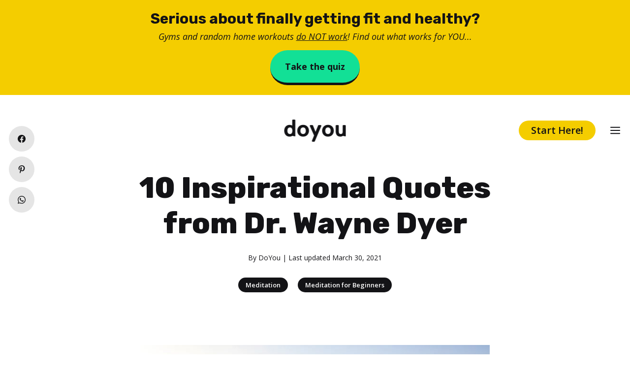

--- FILE ---
content_type: text/html; charset=UTF-8
request_url: https://www.doyou.com/10-inspirational-quotes-from-dr-wayne-dyer-71594/
body_size: 21852
content:
<!DOCTYPE html>
<html lang="en-US">
<head>
	<meta charset="UTF-8">
	<link rel="profile" href="https://gmpg.org/xfn/11">
	<meta name='robots' content='index, follow, max-image-preview:large, max-snippet:-1, max-video-preview:-1' />

<!-- Google Tag Manager for WordPress by gtm4wp.com -->
<script data-cfasync="false" data-pagespeed-no-defer type="text/javascript">//<![CDATA[
	var gtm4wp_datalayer_name = "dataLayer";
	var dataLayer = dataLayer || [];
//]]>
</script>
<!-- End Google Tag Manager for WordPress by gtm4wp.com --><meta name="viewport" content="width=device-width, initial-scale=1">
	<!-- This site is optimized with the Yoast SEO plugin v19.5.1 - https://yoast.com/wordpress/plugins/seo/ -->
	<title>10 Inspirational Quotes from Dr. Wayne Dyer - DoYou</title>
	<meta name="description" content="If you&#039;re looking for some inspiration today, here are 13 wonderful quotes from Wayne Dyer! Let them work their magic and make your day that much better." />
	<link rel="canonical" href="https://www.doyou.com/10-inspirational-quotes-from-dr-wayne-dyer-71594/" />
	<meta property="og:locale" content="en_US" />
	<meta property="og:type" content="article" />
	<meta property="og:title" content="10 Inspirational Quotes from Dr. Wayne Dyer - DoYou" />
	<meta property="og:description" content="If you&#039;re looking for some inspiration today, here are 13 wonderful quotes from Wayne Dyer! Let them work their magic and make your day that much better." />
	<meta property="og:url" content="https://www.doyou.com/10-inspirational-quotes-from-dr-wayne-dyer-71594/" />
	<meta property="og:site_name" content="DoYou" />
	<meta property="article:publisher" content="https://www.facebook.com/doyouyoga" />
	<meta property="article:author" content="https://www.facebook.com/doyouyoga" />
	<meta property="article:published_time" content="2015-09-02T11:47:55+00:00" />
	<meta property="article:modified_time" content="2021-03-30T11:14:03+00:00" />
	<meta property="og:image" content="https://www.doyou.com/wp-content/uploads/2021/01/13-inspirational-quotes-from-dr.-wayne-dyer.jpg" />
	<meta property="og:image:width" content="733" />
	<meta property="og:image:height" content="440" />
	<meta property="og:image:type" content="image/jpeg" />
	<meta name="author" content="DoYou" />
	<meta name="twitter:card" content="summary_large_image" />
	<meta name="twitter:creator" content="@https://twitter.com/doyouyoga" />
	<meta name="twitter:site" content="@doyouyoga" />
	<meta name="twitter:label1" content="Written by" />
	<meta name="twitter:data1" content="DoYou" />
	<meta name="twitter:label2" content="Est. reading time" />
	<meta name="twitter:data2" content="3 minutes" />
	<script type="application/ld+json" class="yoast-schema-graph">{"@context":"https://schema.org","@graph":[{"@type":"Article","@id":"https://www.doyou.com/10-inspirational-quotes-from-dr-wayne-dyer-71594/#article","isPartOf":{"@id":"https://www.doyou.com/10-inspirational-quotes-from-dr-wayne-dyer-71594/"},"author":{"name":"DoYou","@id":"https://www.doyou.com/#/schema/person/bbeaaeadf3d9c530cd0cae09633061cc"},"headline":"10 Inspirational Quotes from Dr. Wayne Dyer","datePublished":"2015-09-02T11:47:55+00:00","dateModified":"2021-03-30T11:14:03+00:00","mainEntityOfPage":{"@id":"https://www.doyou.com/10-inspirational-quotes-from-dr-wayne-dyer-71594/"},"wordCount":131,"publisher":{"@id":"https://www.doyou.com/#organization"},"image":{"@id":"https://www.doyou.com/10-inspirational-quotes-from-dr-wayne-dyer-71594/#primaryimage"},"thumbnailUrl":"https://www.doyou.com/wp-content/uploads/2021/01/13-inspirational-quotes-from-dr.-wayne-dyer.jpg","articleSection":["Meditation","Meditation for Beginners"],"inLanguage":"en-US"},{"@type":"WebPage","@id":"https://www.doyou.com/10-inspirational-quotes-from-dr-wayne-dyer-71594/","url":"https://www.doyou.com/10-inspirational-quotes-from-dr-wayne-dyer-71594/","name":"10 Inspirational Quotes from Dr. Wayne Dyer - DoYou","isPartOf":{"@id":"https://www.doyou.com/#website"},"primaryImageOfPage":{"@id":"https://www.doyou.com/10-inspirational-quotes-from-dr-wayne-dyer-71594/#primaryimage"},"image":{"@id":"https://www.doyou.com/10-inspirational-quotes-from-dr-wayne-dyer-71594/#primaryimage"},"thumbnailUrl":"https://www.doyou.com/wp-content/uploads/2021/01/13-inspirational-quotes-from-dr.-wayne-dyer.jpg","datePublished":"2015-09-02T11:47:55+00:00","dateModified":"2021-03-30T11:14:03+00:00","description":"If you're looking for some inspiration today, here are 13 wonderful quotes from Wayne Dyer! Let them work their magic and make your day that much better.","breadcrumb":{"@id":"https://www.doyou.com/10-inspirational-quotes-from-dr-wayne-dyer-71594/#breadcrumb"},"inLanguage":"en-US","potentialAction":[{"@type":"ReadAction","target":["https://www.doyou.com/10-inspirational-quotes-from-dr-wayne-dyer-71594/"]}]},{"@type":"ImageObject","inLanguage":"en-US","@id":"https://www.doyou.com/10-inspirational-quotes-from-dr-wayne-dyer-71594/#primaryimage","url":"https://www.doyou.com/wp-content/uploads/2021/01/13-inspirational-quotes-from-dr.-wayne-dyer.jpg","contentUrl":"https://www.doyou.com/wp-content/uploads/2021/01/13-inspirational-quotes-from-dr.-wayne-dyer.jpg","width":733,"height":440},{"@type":"BreadcrumbList","@id":"https://www.doyou.com/10-inspirational-quotes-from-dr-wayne-dyer-71594/#breadcrumb","itemListElement":[{"@type":"ListItem","position":1,"name":"Home","item":"https://www.doyou.com/"},{"@type":"ListItem","position":2,"name":"10 Inspirational Quotes from Dr. Wayne Dyer"}]},{"@type":"WebSite","@id":"https://www.doyou.com/#website","url":"https://www.doyou.com/","name":"DoYou","description":"","publisher":{"@id":"https://www.doyou.com/#organization"},"potentialAction":[{"@type":"SearchAction","target":{"@type":"EntryPoint","urlTemplate":"https://www.doyou.com/?s={search_term_string}"},"query-input":"required name=search_term_string"}],"inLanguage":"en-US"},{"@type":"Organization","@id":"https://www.doyou.com/#organization","name":"Doyou Media","url":"https://www.doyou.com/","sameAs":["https://www.instagram.com/doyouyoga/","https://www.linkedin.com/company/doyouyoga/","https://www.pinterest.com/doyouyoga/","https://www.youtube.com/doyouyoga","https://www.facebook.com/doyouyoga","https://twitter.com/doyouyoga"],"logo":{"@type":"ImageObject","inLanguage":"en-US","@id":"https://www.doyou.com/#/schema/logo/image/","url":"https://www.doyou.com/wp-content/uploads/2022/04/doyou-retina-logo-1243.png","contentUrl":"https://www.doyou.com/wp-content/uploads/2022/04/doyou-retina-logo-1243.png","width":2000,"height":719,"caption":"Doyou Media"},"image":{"@id":"https://www.doyou.com/#/schema/logo/image/"}},{"@type":"Person","@id":"https://www.doyou.com/#/schema/person/bbeaaeadf3d9c530cd0cae09633061cc","name":"DoYou","image":{"@type":"ImageObject","inLanguage":"en-US","@id":"https://www.doyou.com/#/schema/person/image/","url":"https://www.doyou.com/wp-content/uploads/2020/10/doyou-logo-243.png","contentUrl":"https://www.doyou.com/wp-content/uploads/2020/10/doyou-logo-243.png","caption":"DoYou"},"description":"Your #1 resource for all your daily yoga, health, and happiness needs. Join the community!","sameAs":["https://www.facebook.com/doyouyoga","https://www.instagram.com/doyouyoga","https://www.pinterest.ph/doyouyoga/","https://twitter.com/https://twitter.com/doyouyoga","https://www.youtube.com/channel/UCEdFmnwp53XmtODotf788-Q"],"url":"https://www.doyou.com/creators/doyou/"}]}</script>
	<!-- / Yoast SEO plugin. -->


<link rel='dns-prefetch' href='//a.omappapi.com' />
<link rel='dns-prefetch' href='//fonts.googleapis.com' />
<link href='https://fonts.gstatic.com' crossorigin rel='preconnect' />
<link rel='stylesheet' id='wp-block-library-css'  href='https://www.doyou.com/wp-includes/css/dist/block-library/style.min.css?ver=56d94e393c60012d221044f6369e5c19' media='all' />
<style id='global-styles-inline-css'>
body{--wp--preset--color--black: #000000;--wp--preset--color--cyan-bluish-gray: #abb8c3;--wp--preset--color--white: #ffffff;--wp--preset--color--pale-pink: #f78da7;--wp--preset--color--vivid-red: #cf2e2e;--wp--preset--color--luminous-vivid-orange: #ff6900;--wp--preset--color--luminous-vivid-amber: #fcb900;--wp--preset--color--light-green-cyan: #7bdcb5;--wp--preset--color--vivid-green-cyan: #00d084;--wp--preset--color--pale-cyan-blue: #8ed1fc;--wp--preset--color--vivid-cyan-blue: #0693e3;--wp--preset--color--vivid-purple: #9b51e0;--wp--preset--color--contrast: var(--contrast);--wp--preset--color--contrast-2: var(--contrast-2);--wp--preset--color--contrast-3: var(--contrast-3);--wp--preset--color--base: var(--base);--wp--preset--color--base-2: var(--base-2);--wp--preset--color--base-3: var(--base-3);--wp--preset--color--accent: var(--accent);--wp--preset--color--global-color-8: var(--global-color-8);--wp--preset--color--global-color-9: var(--global-color-9);--wp--preset--color--global-color-10: var(--global-color-10);--wp--preset--color--global-color-11: var(--global-color-11);--wp--preset--color--global-color-12: var(--global-color-12);--wp--preset--color--global-color-13: var(--global-color-13);--wp--preset--color--tag-text: var(--tag-text);--wp--preset--color--tag-background: var(--tag-background);--wp--preset--gradient--vivid-cyan-blue-to-vivid-purple: linear-gradient(135deg,rgba(6,147,227,1) 0%,rgb(155,81,224) 100%);--wp--preset--gradient--light-green-cyan-to-vivid-green-cyan: linear-gradient(135deg,rgb(122,220,180) 0%,rgb(0,208,130) 100%);--wp--preset--gradient--luminous-vivid-amber-to-luminous-vivid-orange: linear-gradient(135deg,rgba(252,185,0,1) 0%,rgba(255,105,0,1) 100%);--wp--preset--gradient--luminous-vivid-orange-to-vivid-red: linear-gradient(135deg,rgba(255,105,0,1) 0%,rgb(207,46,46) 100%);--wp--preset--gradient--very-light-gray-to-cyan-bluish-gray: linear-gradient(135deg,rgb(238,238,238) 0%,rgb(169,184,195) 100%);--wp--preset--gradient--cool-to-warm-spectrum: linear-gradient(135deg,rgb(74,234,220) 0%,rgb(151,120,209) 20%,rgb(207,42,186) 40%,rgb(238,44,130) 60%,rgb(251,105,98) 80%,rgb(254,248,76) 100%);--wp--preset--gradient--blush-light-purple: linear-gradient(135deg,rgb(255,206,236) 0%,rgb(152,150,240) 100%);--wp--preset--gradient--blush-bordeaux: linear-gradient(135deg,rgb(254,205,165) 0%,rgb(254,45,45) 50%,rgb(107,0,62) 100%);--wp--preset--gradient--luminous-dusk: linear-gradient(135deg,rgb(255,203,112) 0%,rgb(199,81,192) 50%,rgb(65,88,208) 100%);--wp--preset--gradient--pale-ocean: linear-gradient(135deg,rgb(255,245,203) 0%,rgb(182,227,212) 50%,rgb(51,167,181) 100%);--wp--preset--gradient--electric-grass: linear-gradient(135deg,rgb(202,248,128) 0%,rgb(113,206,126) 100%);--wp--preset--gradient--midnight: linear-gradient(135deg,rgb(2,3,129) 0%,rgb(40,116,252) 100%);--wp--preset--duotone--dark-grayscale: url('#wp-duotone-dark-grayscale');--wp--preset--duotone--grayscale: url('#wp-duotone-grayscale');--wp--preset--duotone--purple-yellow: url('#wp-duotone-purple-yellow');--wp--preset--duotone--blue-red: url('#wp-duotone-blue-red');--wp--preset--duotone--midnight: url('#wp-duotone-midnight');--wp--preset--duotone--magenta-yellow: url('#wp-duotone-magenta-yellow');--wp--preset--duotone--purple-green: url('#wp-duotone-purple-green');--wp--preset--duotone--blue-orange: url('#wp-duotone-blue-orange');--wp--preset--font-size--small: 13px;--wp--preset--font-size--medium: 20px;--wp--preset--font-size--large: 36px;--wp--preset--font-size--x-large: 42px;}.has-black-color{color: var(--wp--preset--color--black) !important;}.has-cyan-bluish-gray-color{color: var(--wp--preset--color--cyan-bluish-gray) !important;}.has-white-color{color: var(--wp--preset--color--white) !important;}.has-pale-pink-color{color: var(--wp--preset--color--pale-pink) !important;}.has-vivid-red-color{color: var(--wp--preset--color--vivid-red) !important;}.has-luminous-vivid-orange-color{color: var(--wp--preset--color--luminous-vivid-orange) !important;}.has-luminous-vivid-amber-color{color: var(--wp--preset--color--luminous-vivid-amber) !important;}.has-light-green-cyan-color{color: var(--wp--preset--color--light-green-cyan) !important;}.has-vivid-green-cyan-color{color: var(--wp--preset--color--vivid-green-cyan) !important;}.has-pale-cyan-blue-color{color: var(--wp--preset--color--pale-cyan-blue) !important;}.has-vivid-cyan-blue-color{color: var(--wp--preset--color--vivid-cyan-blue) !important;}.has-vivid-purple-color{color: var(--wp--preset--color--vivid-purple) !important;}.has-black-background-color{background-color: var(--wp--preset--color--black) !important;}.has-cyan-bluish-gray-background-color{background-color: var(--wp--preset--color--cyan-bluish-gray) !important;}.has-white-background-color{background-color: var(--wp--preset--color--white) !important;}.has-pale-pink-background-color{background-color: var(--wp--preset--color--pale-pink) !important;}.has-vivid-red-background-color{background-color: var(--wp--preset--color--vivid-red) !important;}.has-luminous-vivid-orange-background-color{background-color: var(--wp--preset--color--luminous-vivid-orange) !important;}.has-luminous-vivid-amber-background-color{background-color: var(--wp--preset--color--luminous-vivid-amber) !important;}.has-light-green-cyan-background-color{background-color: var(--wp--preset--color--light-green-cyan) !important;}.has-vivid-green-cyan-background-color{background-color: var(--wp--preset--color--vivid-green-cyan) !important;}.has-pale-cyan-blue-background-color{background-color: var(--wp--preset--color--pale-cyan-blue) !important;}.has-vivid-cyan-blue-background-color{background-color: var(--wp--preset--color--vivid-cyan-blue) !important;}.has-vivid-purple-background-color{background-color: var(--wp--preset--color--vivid-purple) !important;}.has-black-border-color{border-color: var(--wp--preset--color--black) !important;}.has-cyan-bluish-gray-border-color{border-color: var(--wp--preset--color--cyan-bluish-gray) !important;}.has-white-border-color{border-color: var(--wp--preset--color--white) !important;}.has-pale-pink-border-color{border-color: var(--wp--preset--color--pale-pink) !important;}.has-vivid-red-border-color{border-color: var(--wp--preset--color--vivid-red) !important;}.has-luminous-vivid-orange-border-color{border-color: var(--wp--preset--color--luminous-vivid-orange) !important;}.has-luminous-vivid-amber-border-color{border-color: var(--wp--preset--color--luminous-vivid-amber) !important;}.has-light-green-cyan-border-color{border-color: var(--wp--preset--color--light-green-cyan) !important;}.has-vivid-green-cyan-border-color{border-color: var(--wp--preset--color--vivid-green-cyan) !important;}.has-pale-cyan-blue-border-color{border-color: var(--wp--preset--color--pale-cyan-blue) !important;}.has-vivid-cyan-blue-border-color{border-color: var(--wp--preset--color--vivid-cyan-blue) !important;}.has-vivid-purple-border-color{border-color: var(--wp--preset--color--vivid-purple) !important;}.has-vivid-cyan-blue-to-vivid-purple-gradient-background{background: var(--wp--preset--gradient--vivid-cyan-blue-to-vivid-purple) !important;}.has-light-green-cyan-to-vivid-green-cyan-gradient-background{background: var(--wp--preset--gradient--light-green-cyan-to-vivid-green-cyan) !important;}.has-luminous-vivid-amber-to-luminous-vivid-orange-gradient-background{background: var(--wp--preset--gradient--luminous-vivid-amber-to-luminous-vivid-orange) !important;}.has-luminous-vivid-orange-to-vivid-red-gradient-background{background: var(--wp--preset--gradient--luminous-vivid-orange-to-vivid-red) !important;}.has-very-light-gray-to-cyan-bluish-gray-gradient-background{background: var(--wp--preset--gradient--very-light-gray-to-cyan-bluish-gray) !important;}.has-cool-to-warm-spectrum-gradient-background{background: var(--wp--preset--gradient--cool-to-warm-spectrum) !important;}.has-blush-light-purple-gradient-background{background: var(--wp--preset--gradient--blush-light-purple) !important;}.has-blush-bordeaux-gradient-background{background: var(--wp--preset--gradient--blush-bordeaux) !important;}.has-luminous-dusk-gradient-background{background: var(--wp--preset--gradient--luminous-dusk) !important;}.has-pale-ocean-gradient-background{background: var(--wp--preset--gradient--pale-ocean) !important;}.has-electric-grass-gradient-background{background: var(--wp--preset--gradient--electric-grass) !important;}.has-midnight-gradient-background{background: var(--wp--preset--gradient--midnight) !important;}.has-small-font-size{font-size: var(--wp--preset--font-size--small) !important;}.has-medium-font-size{font-size: var(--wp--preset--font-size--medium) !important;}.has-large-font-size{font-size: var(--wp--preset--font-size--large) !important;}.has-x-large-font-size{font-size: var(--wp--preset--font-size--x-large) !important;}
</style>
<link rel='stylesheet' id='generateblocks-google-fonts-css'  href='https://fonts.googleapis.com/css?family=Rubik:300,regular,500,600,700,800,900,300italic,italic,500italic,600italic,700italic,800italic,900italic|Open+Sans:300,300italic,regular,italic,600,600italic,700,700italic,800,800italic&#038;display=swap' media='all' />
<link rel='stylesheet' id='socialsnap-styles-css'  href='https://www.doyou.com/wp-content/plugins/socialsnap-plus/assets/css/socialsnap.css?ver=1.1.17' media='all' />
<style id='socialsnap-styles-inline-css'>
#ss-floating-bar .ss-social-icons-container > li > a:hover:after{background-color: #131315 !important} #ss-floating-bar .ss-social-icons-container > li > a{background-color: #e5e5e5} #ss-floating-bar .ss-social-icons-container > li > a, #ss-floating-bar .ss-social-icons-container > li > a.ss-share-all{color: #131315 !important} #ss-floating-bar .ss-social-icons-container > li > a:hover{color: #ffffff !important} .ss-inline-share-wrapper .ss-social-icons-container > li > a{background-color: #e5e5e5} .ss-inline-share-wrapper .ss-social-icons-container > li > a:hover{background-color: #131315} .ss-inline-share-wrapper .ss-social-icons-container > li > a, .ss-inline-share-wrapper .ss-social-icons-container > li > a.ss-share-all{color: #131315 !important} .ss-inline-share-wrapper .ss-social-icons-container > li > a:hover, .ss-inline-share-wrapper .ss-social-icons-container > li > a.ss-share-all:hover{color: #ffffff !important}
</style>
<link rel='stylesheet' id='generate-style-css'  href='https://www.doyou.com/wp-content/themes/generatepress/assets/css/main.min.css?ver=3.1.3' media='all' />
<style id='generate-style-inline-css'>
.featured-image img {width: 750px;}
body{background-color:var(--base-3);color:var(--contrast);}a{color:var(--contrast);}a{text-decoration:underline;}.entry-title a, .site-branding a, a.button, .wp-block-button__link, .main-navigation a{text-decoration:none;}a:hover, a:focus, a:active{color:var(--contrast);}.grid-container{max-width:750px;}.wp-block-group__inner-container{max-width:750px;margin-left:auto;margin-right:auto;}.site-header .header-image{width:120px;}:root{--contrast:#131316;--contrast-2:#575760;--contrast-3:#b2b2be;--base:#F2F2F3;--base-2:#f7f8f9;--base-3:#ffffff;--accent:#131316;--global-color-8:#12E096;--global-color-9:#F4CD00;--global-color-10:#F94D76;--global-color-11:#2BC4FF;--global-color-12:#6A02F2;--global-color-13:#7912FD;--tag-text:#ffffff;--tag-background:#131316;}.has-contrast-color{color:#131316;}.has-contrast-background-color{background-color:#131316;}.has-contrast-2-color{color:#575760;}.has-contrast-2-background-color{background-color:#575760;}.has-contrast-3-color{color:#b2b2be;}.has-contrast-3-background-color{background-color:#b2b2be;}.has-base-color{color:#F2F2F3;}.has-base-background-color{background-color:#F2F2F3;}.has-base-2-color{color:#f7f8f9;}.has-base-2-background-color{background-color:#f7f8f9;}.has-base-3-color{color:#ffffff;}.has-base-3-background-color{background-color:#ffffff;}.has-accent-color{color:#131316;}.has-accent-background-color{background-color:#131316;}.has-global-color-8-color{color:#12E096;}.has-global-color-8-background-color{background-color:#12E096;}.has-global-color-9-color{color:#F4CD00;}.has-global-color-9-background-color{background-color:#F4CD00;}.has-global-color-10-color{color:#F94D76;}.has-global-color-10-background-color{background-color:#F94D76;}.has-global-color-11-color{color:#2BC4FF;}.has-global-color-11-background-color{background-color:#2BC4FF;}.has-global-color-12-color{color:#6A02F2;}.has-global-color-12-background-color{background-color:#6A02F2;}.has-global-color-13-color{color:#7912FD;}.has-global-color-13-background-color{background-color:#7912FD;}.has-tag-text-color{color:#ffffff;}.has-tag-text-background-color{background-color:#ffffff;}.has-tag-background-color{color:#131316;}.has-tag-background-background-color{background-color:#131316;}h1.entry-title{font-family:Open Sans, sans-serif;font-weight:800;font-size:50px;line-height:1.3;}@media (max-width:768px){h1.entry-title{font-size:35px;line-height:1.3;}}html{font-family:Open Sans, sans-serif;font-weight:normal;font-size:18px;line-height:1.7;}@media (max-width:768px){html{font-size:17px;line-height:1.7;}}body, button, input, select, textarea{font-family:Open Sans, sans-serif;font-weight:normal;font-size:18px;}body{line-height:2;}p{margin-bottom:1.5em;}@media (max-width:768px){body{line-height:1.7;}}h1{font-family:Rubik, sans-serif;font-weight:800;font-size:60px;line-height:1.2em;}@media (max-width:768px){h1{font-size:35px;line-height:1.3em;}}h2{font-family:Rubik, sans-serif;font-weight:800;font-size:34px;}@media (max-width:768px){h2{font-size:25px;line-height:1.3em;}}h3{font-family:Rubik, sans-serif;font-weight:700;font-size:28px;line-height:1.2em;}@media (max-width:768px){h3{font-size:20px;line-height:1.3em;}}button:not(.menu-toggle),html input[type="button"],input[type="reset"],input[type="submit"],.button,.wp-block-button .wp-block-button__link{font-family:Open Sans, sans-serif;font-weight:600;font-size:18px;}@media (max-width:768px){button:not(.menu-toggle),html input[type="button"],input[type="reset"],input[type="submit"],.button,.wp-block-button .wp-block-button__link{font-size:17px;}}.main-navigation a, .main-navigation .menu-toggle, .main-navigation .menu-bar-items{font-family:Open Sans, sans-serif;font-weight:700;font-size:20px;}.top-bar{background-color:#636363;color:#ffffff;}.top-bar a{color:#ffffff;}.top-bar a:hover{color:#303030;}.site-header{background-color:var(--base-3);color:var(--contrast);}.site-header a{color:var(--contrast);}.site-header a:hover{color:var(--global-color-12);}.main-title a,.main-title a:hover{color:var(--contrast);}.site-description{color:var(--contrast-2);}.mobile-menu-control-wrapper .menu-toggle,.mobile-menu-control-wrapper .menu-toggle:hover,.mobile-menu-control-wrapper .menu-toggle:focus,.has-inline-mobile-toggle #site-navigation.toggled{background-color:rgba(0, 0, 0, 0.02);}.main-navigation,.main-navigation ul ul{background-color:var(--base-3);}.main-navigation .main-nav ul li a, .main-navigation .menu-toggle, .main-navigation .menu-bar-items{color:var(--contrast);}.main-navigation .main-nav ul li:not([class*="current-menu-"]):hover > a, .main-navigation .main-nav ul li:not([class*="current-menu-"]):focus > a, .main-navigation .main-nav ul li.sfHover:not([class*="current-menu-"]) > a, .main-navigation .menu-bar-item:hover > a, .main-navigation .menu-bar-item.sfHover > a{color:var(--accent);}button.menu-toggle:hover,button.menu-toggle:focus{color:var(--contrast);}.main-navigation .main-nav ul li[class*="current-menu-"] > a{color:var(--accent);}.navigation-search input[type="search"],.navigation-search input[type="search"]:active, .navigation-search input[type="search"]:focus, .main-navigation .main-nav ul li.search-item.active > a, .main-navigation .menu-bar-items .search-item.active > a{color:var(--base-3);background-color:var(--global-color-13);opacity:1;}.main-navigation ul ul{background-color:var(--base);}.separate-containers .inside-article, .separate-containers .comments-area, .separate-containers .page-header, .one-container .container, .separate-containers .paging-navigation, .inside-page-header{color:var(--contrast);background-color:var(--base-3);}.inside-article a,.paging-navigation a,.comments-area a,.page-header a{color:var(--contrast);}.inside-article a:hover,.paging-navigation a:hover,.comments-area a:hover,.page-header a:hover{color:var(--accent);}.entry-header h1,.page-header h1{color:var(--contrast);}.entry-title a{color:var(--contrast);}.entry-title a:hover{color:var(--contrast-2);}.entry-meta{color:var(--contrast-2);}.sidebar .widget{background-color:var(--base-3);}.footer-widgets{background-color:var(--base-3);}.site-info{background-color:var(--base);}input[type="text"],input[type="email"],input[type="url"],input[type="password"],input[type="search"],input[type="tel"],input[type="number"],textarea,select{color:var(--contrast);background-color:var(--base-2);border-color:var(--base);}input[type="text"]:focus,input[type="email"]:focus,input[type="url"]:focus,input[type="password"]:focus,input[type="search"]:focus,input[type="tel"]:focus,input[type="number"]:focus,textarea:focus,select:focus{color:var(--contrast);background-color:var(--base-2);border-color:var(--contrast-3);}button,html input[type="button"],input[type="reset"],input[type="submit"],a.button,a.wp-block-button__link:not(.has-background){color:var(--contrast);background-color:var(--global-color-9);}button:hover,html input[type="button"]:hover,input[type="reset"]:hover,input[type="submit"]:hover,a.button:hover,button:focus,html input[type="button"]:focus,input[type="reset"]:focus,input[type="submit"]:focus,a.button:focus,a.wp-block-button__link:not(.has-background):active,a.wp-block-button__link:not(.has-background):focus,a.wp-block-button__link:not(.has-background):hover{color:#ffffff;background-color:var(--contrast);}a.generate-back-to-top{background-color:rgba( 0,0,0,0.4 );color:#ffffff;}a.generate-back-to-top:hover,a.generate-back-to-top:focus{background-color:rgba( 0,0,0,0.6 );color:#ffffff;}@media (max-width: 768px){.main-navigation .menu-bar-item:hover > a, .main-navigation .menu-bar-item.sfHover > a{background:none;color:var(--contrast);}}.inside-header{padding:20px;}.nav-below-header .main-navigation .inside-navigation.grid-container, .nav-above-header .main-navigation .inside-navigation.grid-container{padding:0px;}.separate-containers .inside-article, .separate-containers .comments-area, .separate-containers .page-header, .separate-containers .paging-navigation, .one-container .site-content, .inside-page-header{padding:20px;}.site-main .wp-block-group__inner-container{padding:20px;}.separate-containers .paging-navigation{padding-top:20px;padding-bottom:20px;}.entry-content .alignwide, body:not(.no-sidebar) .entry-content .alignfull{margin-left:-20px;width:calc(100% + 40px);max-width:calc(100% + 40px);}.one-container.right-sidebar .site-main,.one-container.both-right .site-main{margin-right:20px;}.one-container.left-sidebar .site-main,.one-container.both-left .site-main{margin-left:20px;}.one-container.both-sidebars .site-main{margin:0px 20px 0px 20px;}.one-container.archive .post:not(:last-child), .one-container.blog .post:not(:last-child){padding-bottom:20px;}.main-navigation .main-nav ul li a,.menu-toggle,.main-navigation .menu-bar-item > a{line-height:50px;}.navigation-search input[type="search"]{height:50px;}.rtl .menu-item-has-children .dropdown-menu-toggle{padding-left:20px;}.rtl .main-navigation .main-nav ul li.menu-item-has-children > a{padding-right:20px;}@media (max-width:768px){.separate-containers .inside-article, .separate-containers .comments-area, .separate-containers .page-header, .separate-containers .paging-navigation, .one-container .site-content, .inside-page-header{padding:20px;}.site-main .wp-block-group__inner-container{padding:20px;}.inside-top-bar{padding-right:30px;padding-left:30px;}.inside-header{padding-right:30px;padding-left:30px;}.widget-area .widget{padding-top:30px;padding-right:30px;padding-bottom:30px;padding-left:30px;}.footer-widgets-container{padding-top:30px;padding-right:30px;padding-bottom:30px;padding-left:30px;}.inside-site-info{padding-right:30px;padding-left:30px;}.entry-content .alignwide, body:not(.no-sidebar) .entry-content .alignfull{margin-left:-20px;width:calc(100% + 40px);max-width:calc(100% + 40px);}.one-container .site-main .paging-navigation{margin-bottom:20px;}}/* End cached CSS */.is-right-sidebar{width:30%;}.is-left-sidebar{width:30%;}.site-content .content-area{width:100%;}@media (max-width: 768px){.main-navigation .menu-toggle,.sidebar-nav-mobile:not(#sticky-placeholder){display:block;}.main-navigation ul,.gen-sidebar-nav,.main-navigation:not(.slideout-navigation):not(.toggled) .main-nav > ul,.has-inline-mobile-toggle #site-navigation .inside-navigation > *:not(.navigation-search):not(.main-nav){display:none;}.nav-align-right .inside-navigation,.nav-align-center .inside-navigation{justify-content:space-between;}}
.dynamic-author-image-rounded{border-radius:100%;}.dynamic-featured-image, .dynamic-author-image{vertical-align:middle;}.one-container.blog .dynamic-content-template:not(:last-child), .one-container.archive .dynamic-content-template:not(:last-child){padding-bottom:0px;}.dynamic-entry-excerpt > p:last-child{margin-bottom:0px;}
.main-navigation .main-nav ul li a,.menu-toggle,.main-navigation .menu-bar-item > a{transition: line-height 300ms ease}.main-navigation.toggled .main-nav > ul{background-color: var(--base-3)}.sticky-enabled .gen-sidebar-nav.is_stuck .main-navigation {margin-bottom: 0px;}.sticky-enabled .gen-sidebar-nav.is_stuck {z-index: 500;}.sticky-enabled .main-navigation.is_stuck {box-shadow: 0 2px 2px -2px rgba(0, 0, 0, .2);}.navigation-stick:not(.gen-sidebar-nav) {left: 0;right: 0;width: 100% !important;}.both-sticky-menu .main-navigation:not(#mobile-header).toggled .main-nav > ul,.mobile-sticky-menu .main-navigation:not(#mobile-header).toggled .main-nav > ul,.mobile-header-sticky #mobile-header.toggled .main-nav > ul {position: absolute;left: 0;right: 0;z-index: 999;}.nav-float-right .navigation-stick {width: 100% !important;left: 0;}.nav-float-right .navigation-stick .navigation-branding {margin-right: auto;}.main-navigation.has-sticky-branding:not(.grid-container) .inside-navigation:not(.grid-container) .navigation-branding{margin-left: 10px;}
@media (max-width: 768px){.main-navigation .main-nav ul li a,.main-navigation .menu-toggle,.main-navigation .mobile-bar-items a,.main-navigation .menu-bar-item > a{line-height:30px;}.main-navigation .site-logo.navigation-logo img, .mobile-header-navigation .site-logo.mobile-header-logo img, .navigation-search input[type="search"]{height:30px;}}.post-image:not(:first-child), .page-content:not(:first-child), .entry-content:not(:first-child), .entry-summary:not(:first-child), footer.entry-meta{margin-top:0em;}.post-image-above-header .inside-article div.featured-image, .post-image-above-header .inside-article div.post-image{margin-bottom:0em;}@media (max-width: 1024px),(min-width:1025px){.main-navigation.sticky-navigation-transition .main-nav > ul > li > a,.sticky-navigation-transition .menu-toggle,.main-navigation.sticky-navigation-transition .menu-bar-item > a, .sticky-navigation-transition .navigation-branding .main-title{line-height:60px;}.main-navigation.sticky-navigation-transition .site-logo img, .main-navigation.sticky-navigation-transition .navigation-search input[type="search"], .main-navigation.sticky-navigation-transition .navigation-branding img{height:60px;}}.main-navigation.slideout-navigation .main-nav > ul > li > a{line-height:70px;}
</style>
<link rel='stylesheet' id='generate-google-fonts-css'  href='https://fonts.googleapis.com/css?family=Open+Sans%3A300%2C300italic%2Cregular%2Citalic%2C600%2C600italic%2C700%2C700italic%2C800%2C800italic%7CRubik%3A300%2Cregular%2C500%2C600%2C700%2C800%2C900%2C300italic%2Citalic%2C500italic%2C600italic%2C700italic%2C800italic%2C900italic&#038;display=auto&#038;ver=3.1.3' media='all' />
<link rel='stylesheet' id='generate-blog-images-css'  href='https://www.doyou.com/wp-content/plugins/gp-premium/blog/functions/css/featured-images.min.css?ver=2.1.2' media='all' />
<link rel='stylesheet' id='generate-offside-css'  href='https://www.doyou.com/wp-content/plugins/gp-premium/menu-plus/functions/css/offside.min.css?ver=2.1.2' media='all' />
<style id='generate-offside-inline-css'>
.slideout-navigation.main-navigation{background-color:var(--global-color-8);}.slideout-navigation.main-navigation .main-nav ul li a{color:var(--contrast);}.slideout-navigation.main-navigation ul ul{background-color:var(--base-3);}.slideout-navigation.main-navigation .main-nav ul ul li a{color:var(--contrast);}.slideout-navigation.main-navigation .main-nav ul li:not([class*="current-menu-"]):hover > a, .slideout-navigation.main-navigation .main-nav ul li:not([class*="current-menu-"]):focus > a, .slideout-navigation.main-navigation .main-nav ul li.sfHover:not([class*="current-menu-"]) > a{background-color:rgba(0,0,0,0);}.slideout-navigation.main-navigation .main-nav ul ul li:not([class*="current-menu-"]):hover > a, .slideout-navigation.main-navigation .main-nav ul ul li:not([class*="current-menu-"]):focus > a, .slideout-navigation.main-navigation .main-nav ul ul li.sfHover:not([class*="current-menu-"]) > a{background-color:rgba(0,0,0,0);}.slideout-navigation.main-navigation .main-nav ul li[class*="current-menu-"] > a{background-color:rgba(0,0,0,0);}.slideout-navigation.main-navigation .main-nav ul ul li[class*="current-menu-"] > a{background-color:rgba(0,0,0,0);}.slideout-navigation, .slideout-navigation a{color:var(--contrast);}.slideout-navigation button.slideout-exit{color:var(--contrast);padding-left:20px;padding-right:20px;}.slide-opened nav.toggled .menu-toggle:before{display:none;}@media (max-width: 768px){.menu-bar-item.slideout-toggle{display:none;}}
.slideout-navigation.main-navigation .main-nav ul li a{font-family:Rubik, sans-serif;font-weight:800;font-size:35px;}@media (max-width:768px){.slideout-navigation.main-navigation .main-nav ul li a{font-size:35px;}}
</style>
<link rel='stylesheet' id='generate-navigation-branding-css'  href='https://www.doyou.com/wp-content/plugins/gp-premium/menu-plus/functions/css/navigation-branding-flex.min.css?ver=2.1.2' media='all' />
<style id='generate-navigation-branding-inline-css'>
.main-navigation.has-branding .inside-navigation.grid-container, .main-navigation.has-branding.grid-container .inside-navigation:not(.grid-container){padding:0px 20px 0px 20px;}.main-navigation.has-branding:not(.grid-container) .inside-navigation:not(.grid-container) .navigation-branding{margin-left:10px;}.main-navigation .sticky-navigation-logo, .main-navigation.navigation-stick .site-logo:not(.mobile-header-logo){display:none;}.main-navigation.navigation-stick .sticky-navigation-logo{display:block;}.navigation-branding img, .site-logo.mobile-header-logo img{height:50px;width:auto;}.navigation-branding .main-title{line-height:50px;}@media (max-width: 768px){.main-navigation.has-branding.nav-align-center .menu-bar-items, .main-navigation.has-sticky-branding.navigation-stick.nav-align-center .menu-bar-items{margin-left:auto;}.navigation-branding{margin-right:auto;margin-left:10px;}.navigation-branding .main-title, .mobile-header-navigation .site-logo{margin-left:10px;}.main-navigation.has-branding .inside-navigation.grid-container{padding:0px;}.navigation-branding img, .site-logo.mobile-header-logo{height:30px;}.navigation-branding .main-title{line-height:30px;}}
</style>
<script src='https://www.doyou.com/wp-includes/js/jquery/jquery.min.js?ver=3.6.0' id='jquery-core-js'></script>
<link rel="alternate" type="application/json+oembed" href="https://www.doyou.com/wp-json/oembed/1.0/embed?url=https%3A%2F%2Fwww.doyou.com%2F10-inspirational-quotes-from-dr-wayne-dyer-71594%2F" />
<link rel="alternate" type="text/xml+oembed" href="https://www.doyou.com/wp-json/oembed/1.0/embed?url=https%3A%2F%2Fwww.doyou.com%2F10-inspirational-quotes-from-dr-wayne-dyer-71594%2F&#038;format=xml" />
<script async src="https://pagead2.googlesyndication.com/pagead/js/adsbygoogle.js?client=ca-pub-9541883927863619" crossorigin="anonymous"></script>
<!-- Google Tag Manager for WordPress by gtm4wp.com -->
<script data-cfasync="false" data-pagespeed-no-defer type="text/javascript">//<![CDATA[
	var dataLayer_content = {"pageTitle":"10 Inspirational Quotes from Dr. Wayne Dyer - DoYou","pagePostType":"post","pagePostType2":"single-post","pageCategory":["meditation","meditation-for-beginners"],"deviceType":"desktop","deviceManufacturer":"","deviceModel":""};
	dataLayer.push( dataLayer_content );//]]>
</script>
<script data-cfasync="false">//<![CDATA[
(function(w,d,s,l,i){w[l]=w[l]||[];w[l].push({'gtm.start':
new Date().getTime(),event:'gtm.js'});var f=d.getElementsByTagName(s)[0],
j=d.createElement(s),dl=l!='dataLayer'?'&l='+l:'';j.async=true;j.src=
'//www.googletagmanager.com/gtm.'+'js?id='+i+dl;f.parentNode.insertBefore(j,f);
})(window,document,'script','dataLayer','GTM-TTLDMRK');//]]>
</script>
<!-- End Google Tag Manager -->
<!-- End Google Tag Manager for WordPress by gtm4wp.com --><style id="generateblocks-css">.gb-container .wp-block-image img{vertical-align:middle;}.gb-container .gb-shape{position:absolute;overflow:hidden;pointer-events:none;line-height:0;}.gb-container .gb-shape svg{fill:currentColor;}.gb-container-7b98b126{background-color:#ffffff;}.gb-container-7b98b126 > .gb-inside-container{padding:0;max-width:750px;margin-left:auto;margin-right:auto;}.gb-container-6c07db0e > .gb-inside-container{padding:40px;max-width:1200px;margin-left:auto;margin-right:auto;}.gb-container-8811fd94 > .gb-inside-container{padding:10px;}.gb-container-7dcb3596 > .gb-inside-container{padding:0;}.gb-grid-wrapper > .gb-grid-column-7dcb3596{width:50%;}.gb-container-2e20f060 > .gb-inside-container{padding:0;}.gb-grid-wrapper > .gb-grid-column-2e20f060{width:50%;}.gb-container-1f60c2de{background-color:var(--base);position:relative;}.gb-container-1f60c2de > .gb-inside-container{padding:100px 40px;max-width:1000px;margin-left:auto;margin-right:auto;}.gb-container-1f60c2de > .gb-shapes .gb-shape-1{color:var(--tag-text);left:0;right:0;top:-1px;transform:scaleY(-1);}.gb-container-1f60c2de > .gb-shapes .gb-shape-1 svg{height:30px;width:calc(100% + 1.3px);position:relative;left:50%;transform:translateX(-50%);min-width:100%;}.gb-container-fc1b6cb1{margin-bottom:40px;}.gb-grid-wrapper > .gb-grid-column-fc1b6cb1{width:33.33%;}.gb-container-7f04242b{margin-bottom:40px;}.gb-grid-wrapper > .gb-grid-column-7f04242b{width:33.33%;}.gb-container-6c5bf0c0{margin-bottom:40px;}.gb-grid-wrapper > .gb-grid-column-6c5bf0c0{width:33.33%;}.gb-container-1d93776d{margin-bottom:0;background-color:var(--base);}.gb-container-1d93776d > .gb-inside-container{padding-right:40px;padding-left:40px;max-width:1000px;margin-left:auto;margin-right:auto;}.gb-container-572b2f48{margin:15px;}.gb-container-572b2f48 > .gb-inside-container{padding-top:40px;max-width:600px;margin-left:auto;margin-right:auto;}.gb-container-052bf961{font-size:16px;margin-right:10px;margin-left:10px;max-width:750px;margin-left:auto;margin-right:auto;border-radius:10px;text-align:center;}.gb-container-052bf961 > .gb-inside-container{padding:15px;max-width:750px;margin-left:auto;margin-right:auto;}.gb-container-2d816397{background-color:var(--global-color-9);}.gb-container-2d816397 > .gb-inside-container{padding-top:20px;padding-bottom:20px;max-width:750px;margin-left:auto;margin-right:auto;}.gb-grid-wrapper{display:flex;flex-wrap:wrap;}.gb-grid-wrapper > .gb-grid-column > .gb-container{display:flex;flex-direction:column;height:100%;}.gb-grid-column{box-sizing:border-box;}.gb-grid-wrapper .wp-block-image{margin-bottom:0;}.gb-grid-wrapper-1d906099{margin-left:-30px;}.gb-grid-wrapper-1d906099 > .gb-grid-column{padding-left:30px;}.gb-icon{display:inline-flex;line-height:0;}.gb-icon svg{height:1em;width:1em;fill:currentColor;}.gb-highlight{background:none;color:unset;}h2.gb-headline-af4ade2c{text-align:center;padding-top:0;}p.gb-headline-838b0834{text-align:center;font-size:50px;font-weight:900;line-height:1.2em;margin-bottom:20px;}p.gb-headline-3bfe2337{text-align:center;font-size:25px;padding-bottom:20px;margin-bottom:10px;}p.gb-headline-315a37ad{font-family:Rubik, sans-serif;text-align:center;color:var(--contrast);font-size:30px;font-weight:700;line-height:1.2em;padding-bottom:0;margin-bottom:0;}p.gb-headline-ff1279c5{text-align:center;color:var(--contrast);margin-bottom:10px;}.gb-button-wrapper{display:flex;flex-wrap:wrap;align-items:flex-start;justify-content:flex-start;clear:both;}.gb-button-wrapper-efe0cc76{margin-top:40px;justify-content:center;}.gb-button-wrapper-902f59d1{justify-content:center;}.gb-button-wrapper-2ac93f7e{margin-top:0;justify-content:center;}.gb-button-wrapper .gb-button{display:inline-flex;align-items:center;justify-content:center;text-align:center;text-decoration:none;transition:.2s background-color ease-in-out, .2s color ease-in-out, .2s border-color ease-in-out, .2s opacity ease-in-out, .2s box-shadow ease-in-out;}.gb-button-wrapper .gb-button .gb-icon{align-items:center;}.gb-button-wrapper a.gb-button-11a0ac69,.gb-button-wrapper a.gb-button-11a0ac69:visited{background-color:var(--global-color-9);color:var(--contrast);font-weight:500;padding:8px 25px;border-radius:50px;margin-bottom:8px;}.gb-button-wrapper a.gb-button-11a0ac69:hover,.gb-button-wrapper a.gb-button-11a0ac69:active,.gb-button-wrapper a.gb-button-11a0ac69:focus{background-color:var(--contrast);color:var(--tag-text);}.gb-button-wrapper a.gb-button-20f95d0e,.gb-button-wrapper a.gb-button-20f95d0e:visited{color:var(--contrast);padding:8px 0;display:inline-flex;align-items:center;}.gb-button-wrapper a.gb-button-20f95d0e:hover,.gb-button-wrapper a.gb-button-20f95d0e:active,.gb-button-wrapper a.gb-button-20f95d0e:focus{color:var(--contrast);}a.gb-button-20f95d0e .gb-icon{font-size:1em;padding-right:0.5em;}.gb-button-wrapper a.gb-button-d828d60e,.gb-button-wrapper a.gb-button-d828d60e:visited{color:var(--contrast);padding:8px 0;display:inline-flex;align-items:center;}.gb-button-wrapper a.gb-button-d828d60e:hover,.gb-button-wrapper a.gb-button-d828d60e:active,.gb-button-wrapper a.gb-button-d828d60e:focus{color:var(--contrast);}a.gb-button-d828d60e .gb-icon{font-size:1em;padding-right:0.5em;}.gb-button-wrapper a.gb-button-72ea090a,.gb-button-wrapper a.gb-button-72ea090a:visited{color:var(--contrast);padding:8px 0;}.gb-button-wrapper a.gb-button-72ea090a:hover,.gb-button-wrapper a.gb-button-72ea090a:active,.gb-button-wrapper a.gb-button-72ea090a:focus{color:var(--contrast);}.gb-button-wrapper a.gb-button-400dc082,.gb-button-wrapper a.gb-button-400dc082:visited{color:var(--contrast);padding:8px 0;}.gb-button-wrapper a.gb-button-400dc082:hover,.gb-button-wrapper a.gb-button-400dc082:active,.gb-button-wrapper a.gb-button-400dc082:focus{color:var(--contrast);}.gb-button-wrapper a.gb-button-0daae26f,.gb-button-wrapper a.gb-button-0daae26f:visited{color:var(--contrast);padding:8px 0;}.gb-button-wrapper a.gb-button-0daae26f:hover,.gb-button-wrapper a.gb-button-0daae26f:active,.gb-button-wrapper a.gb-button-0daae26f:focus{color:var(--contrast);}.gb-button-wrapper a.gb-button-b1b2791b,.gb-button-wrapper a.gb-button-b1b2791b:visited{color:var(--contrast);padding:8px 0;}.gb-button-wrapper a.gb-button-b1b2791b:hover,.gb-button-wrapper a.gb-button-b1b2791b:active,.gb-button-wrapper a.gb-button-b1b2791b:focus{color:var(--contrast);}.gb-button-wrapper a.gb-button-2b1e1a77,.gb-button-wrapper a.gb-button-2b1e1a77:visited{color:var(--contrast);padding:8px 0;}.gb-button-wrapper a.gb-button-2b1e1a77:hover,.gb-button-wrapper a.gb-button-2b1e1a77:active,.gb-button-wrapper a.gb-button-2b1e1a77:focus{color:var(--contrast);}.gb-button-wrapper a.gb-button-aae98a25,.gb-button-wrapper a.gb-button-aae98a25:visited{color:var(--contrast);padding:8px 0;}.gb-button-wrapper a.gb-button-aae98a25:hover,.gb-button-wrapper a.gb-button-aae98a25:active,.gb-button-wrapper a.gb-button-aae98a25:focus{color:var(--contrast);}.gb-button-wrapper a.gb-button-49edffd3,.gb-button-wrapper a.gb-button-49edffd3:visited{color:var(--contrast);padding:8px 0;}.gb-button-wrapper a.gb-button-49edffd3:hover,.gb-button-wrapper a.gb-button-49edffd3:active,.gb-button-wrapper a.gb-button-49edffd3:focus{color:var(--contrast);}.gb-button-wrapper a.gb-button-f7991841,.gb-button-wrapper a.gb-button-f7991841:visited{color:var(--contrast);padding:8px 0;}.gb-button-wrapper a.gb-button-f7991841:hover,.gb-button-wrapper a.gb-button-f7991841:active,.gb-button-wrapper a.gb-button-f7991841:focus{color:var(--contrast);}.gb-button-wrapper a.gb-button-a38956ae,.gb-button-wrapper a.gb-button-a38956ae:visited{color:var(--contrast);padding:8px 0;}.gb-button-wrapper a.gb-button-a38956ae:hover,.gb-button-wrapper a.gb-button-a38956ae:active,.gb-button-wrapper a.gb-button-a38956ae:focus{color:var(--contrast);}.gb-button-wrapper a.gb-button-cf7db7fc,.gb-button-wrapper a.gb-button-cf7db7fc:visited{color:var(--contrast);padding:8px 0;}.gb-button-wrapper a.gb-button-cf7db7fc:hover,.gb-button-wrapper a.gb-button-cf7db7fc:active,.gb-button-wrapper a.gb-button-cf7db7fc:focus{color:var(--contrast);}.gb-button-wrapper a.gb-button-4c0392bc,.gb-button-wrapper a.gb-button-4c0392bc:visited{color:var(--contrast);padding:15px 20px;display:inline-flex;align-items:center;}.gb-button-wrapper a.gb-button-4c0392bc:hover,.gb-button-wrapper a.gb-button-4c0392bc:active,.gb-button-wrapper a.gb-button-4c0392bc:focus{background-color:#222222;color:#ffffff;}a.gb-button-4c0392bc .gb-icon{font-size:1em;padding-right:0.5em;}.gb-button-wrapper a.gb-button-3e71dfda,.gb-button-wrapper a.gb-button-3e71dfda:visited{color:var(--contrast);padding:15px 20px;margin-right:10px;margin-left:10px;display:inline-flex;align-items:center;}.gb-button-wrapper a.gb-button-3e71dfda:hover,.gb-button-wrapper a.gb-button-3e71dfda:active,.gb-button-wrapper a.gb-button-3e71dfda:focus{background-color:#222222;color:#ffffff;}a.gb-button-3e71dfda .gb-icon{font-size:1em;padding-right:0.5em;}.gb-button-wrapper a.gb-button-ecf4d9e8,.gb-button-wrapper a.gb-button-ecf4d9e8:visited{background-color:var(--global-color-9);color:var(--contrast);font-size:20px;font-weight:600;padding:15px 40px;border-radius:50px;}.gb-button-wrapper a.gb-button-ecf4d9e8:hover,.gb-button-wrapper a.gb-button-ecf4d9e8:active,.gb-button-wrapper a.gb-button-ecf4d9e8:focus{background-color:#222222;color:#ffffff;}.gb-button-wrapper a.gb-button-d2d27062,.gb-button-wrapper a.gb-button-d2d27062:visited{background-color:var(--global-color-8);color:var(--contrast);font-family:Open Sans, sans-serif;font-weight:700;padding:15px 30px;border-radius:50px;border-bottom-style: solid;border-bottom-width:5px;border-color:var(--contrast);}.gb-button-wrapper a.gb-button-d2d27062:hover,.gb-button-wrapper a.gb-button-d2d27062:active,.gb-button-wrapper a.gb-button-d2d27062:focus{background-color:#222222;color:#ffffff;}@media (min-width: 1025px) {.gb-button-wrapper-57729081{flex-direction:column;}.gb-button-wrapper-956b87f6{flex-direction:column;}.gb-button-wrapper-aad2dc41{flex-direction:column;}}@media (max-width: 1024px) and (min-width: 768px) {.gb-button-wrapper-57729081{flex-direction:column;}.gb-button-wrapper-956b87f6{flex-direction:column;}.gb-button-wrapper-aad2dc41{flex-direction:column;}}@media (max-width: 767px) {.gb-container-6c07db0e > .gb-inside-container{padding-right:20px;padding-left:20px;}.gb-grid-wrapper > .gb-grid-column-7dcb3596{width:100%;}.gb-grid-wrapper > .gb-grid-column-2e20f060{width:100%;}.gb-grid-wrapper > .gb-grid-column-fc1b6cb1{width:100%;}.gb-grid-wrapper > .gb-grid-column-7f04242b{width:100%;}.gb-grid-wrapper > .gb-grid-column-6c5bf0c0{width:100%;}.gb-container-572b2f48 > .gb-inside-container{padding-top:20px;}.gb-container-2d816397 > .gb-inside-container{padding:15px 20px;}p.gb-headline-838b0834{font-size:35px;margin-top:0;margin-bottom:20px;padding-top:0;}p.gb-headline-3bfe2337{font-size:20px;}p.gb-headline-315a37ad{font-size:24px;line-height:1.3em;}p.gb-headline-ff1279c5{font-size:14px;}.gb-button-wrapper-57729081{flex-direction:column;}.gb-button-wrapper-956b87f6{flex-direction:column;}.gb-button-wrapper-aad2dc41{flex-direction:column;}.gb-button-wrapper-efe0cc76{margin-top:0;}.gb-button-wrapper a.gb-button-d2d27062{padding-top:10px;padding-bottom:10px;}}</style><script type='text/javascript'>window.superWebShareFallback = {"superwebshare_fallback_enable":"enable","fallback_modal_background":"#151516","fallback_layout":"1"} </script><link rel="icon" href="https://www.doyou.com/wp-content/uploads/2023/07/cropped-fav-dy-321-32x32.png" sizes="32x32" />
<link rel="icon" href="https://www.doyou.com/wp-content/uploads/2023/07/cropped-fav-dy-321-192x192.png" sizes="192x192" />
<link rel="apple-touch-icon" href="https://www.doyou.com/wp-content/uploads/2023/07/cropped-fav-dy-321-180x180.png" />
<meta name="msapplication-TileImage" content="https://www.doyou.com/wp-content/uploads/2023/07/cropped-fav-dy-321-270x270.png" />
		<style id="wp-custom-css">
			.post-categories a {
	color: var(--tag-text);
	text-decoration: none;
	background: var(--tag-background);
	padding: 6px 15px;
    font-size: 13px;
    font-weight: 600;
    border-radius: 20px;
}

.post-categories {
	color: white;
	margin-bottom: 0px;
}

.post-meta-data  {
	font-size: 14px;
}	

.nav-float-right .navigation-stick  {
	padding: 0px 10px;
}	

@media(min-width: 1px) {
.inside-header>.site-branding,
.inside-header>.navigation-branding,
.inside-header>.site-logo,
.site-branding-container,
#site-navigation .navigation-branding .site-logo,
#sticky-navigation .navigation-branding {
position: absolute;
left: 50%;
transform: translateX(-50%);
z-index: 1000;
		flex-direction: reverse;
}
	
	.navigation-branding img, .site-logo.mobile-header-logo {
height:65px;
	}
	
.main-navigation.has-branding:not(.grid-container) .inside-navigation:not(.grid-container) .navigation-branding{
height:90px;
	margin-left: 0;
	}	
	
	
	.nav-float-right .main-navigation.has-sticky-branding.navigation-stick:not(.mobile-header-navigation) .menu-bar-items {
	margin-left: auto;
}
	
header img.wp-post-image {
padding-bottom: 20px
}
	
	.page-hero {
padding: 20px
}
	
.site-main, .featured-image {
	margin-top: 0px !important;
}
	
	.mobile-menu-control-wrapper .menu-toggle{
background-color: white;
		padding: 0px;
}
	
	nf-form-content .list-select-wrap .nf-field-element>div, .nf-form-content input:not([type=button]), .nf-form-content textarea {
    border-radius: 50px !important;
    padding: 10px 20px !important;
    line-height: 1.8!important;
    font-family: Open Sans, sans-serif;
    width: 100%;
    max-width: 360px !important;
    height: 60px !important;
    border: 2px solid #131316 !important;
    color: #131316 !important;
    background: #fff !important;
}
	
	.nf-form-content button, .nf-form-content input[type=button], .nf-form-content input[type=submit] {
    background-color: #12e096 !important;
    color: #131316 !important;
    border: none !important;
    border-radius: 50px;
    cursor: pointer;
    padding: 15px !important;
    line-height: 1.8!important;
    font-family: Open Sans, sans-serif;
    font-weight: 600;
    font-size: 20px;
    width: 100% !important;
    max-width: 360px !important;
    height: auto !important;
}
	
#generate-slideout-menu input[type=button] {
    background-color: #F4CD00 !important;
    color: #131316 !important;
    border: none !important;
    border-radius: 50px;
    cursor: pointer;
    padding: 15px !important;
    line-height: 1.8!important;
    font-family: Open Sans, sans-serif;
    font-weight: 600;
    font-size: 20px;
    width: 100% !important;
    max-width: 360px !important;
    height: auto !important;
}
	
.nf-before-form-content, nf-form-errors, .nf-pass.field-wrap .nf-field-element:after, .nf-error.field-wrap .nf-field-element:after, .nf-after-form-content {
display: none;
}
	
	#ninja_forms_required_items, .nf-field-container {
margin-bottom:10px !important;
}
	
.nf-form-cont {
    align-items: center;
    justify-content: center;
    text-align: center;
}
	
	.nf-error .nf-error-msg {
    color: #E22A57 !important;
    font-size: 14px;
    font-weight: 600;
}
	
	.nf-response-msg {
    font-size: 18px;
    font-weight: 800;
    color: #12CE8B;
}
	
	.nf-form-content {
    padding: 10px !important;
}
	
#menu-off-canvas {
    padding-top: 10%;
}
	
.wp-block-search__no-button input {
	border-radius: 50px !important;
    line-height: 1.8!important;
    font-family: Open Sans, sans-serif;
    width: 100%;
    max-width: 360px !important;
    border: 2px solid #131316 !important;
    color: #131316 !important;
    background: #fff !important;
	margin: auto;
}
	
	
	.slideout-navigation.do-overlay .inside-navigation .main-nav, .slideout-navigation.do-overlay .inside-navigation .slideout-widget {
    margin: 0 !important;
}

.archive .entry-header, .search .entry-header  {
    box-shadow: none;
		margin-bottom:10px;
}
	
.archive .entry-summary, .search .entry-summary  {
	line-height: 1.7;
	margin-bottom: 20px;
	max-width: 380px;
}
	
.archive .icon-categories, .search .icon-categories {
	display: none;
}
	
.cat-links a {
		background: #131316;
		padding: 5px 10px;
		color: white;
		text-decoration: none;
		font-weight: 600;
		font-size: 12px;
		border-radius: 50px;
}
	
.cat-links a:hover {
		background-color: #12E096;
}
	
.cat-links{
	color: white;
}
	
	.author .page-header .avatar {
    margin-right: 10px;
		margin-bottom: 0px;
		border-radius: 100px;
		width: 100px;
}
	
.page .inside-article p a, .single .inside-article p a {
    color: #131316;
    border-bottom: 1px solid #12E096;
    box-shadow: 0px -4px 0px #12e096 inset;
}
	
	.page .inside-article p a:hover, .single .inside-article p a:hover {
    color: #131316;
    border-bottom: 1px solid #131316;
    box-shadow: 0px -4px 0px #131316 inset;
}
	
	a:-webkit-any-link {
    text-decoration: none !important;
}
	
.single .inside-article p small a, .single .inside-article p small a:hover {
  border-bottom: none;
	box-shadow: none;
}
	
#menu-item-38009 a {
    color: var(--contrast);
    font-size: 20px !important;
    font-weight: 600 !important;
	margin-right: 15px;
	line-height: 40px;
}
	
#menu-item-38009	a:hover {
    color: black;
    font-size: 20px !important;
    font-weight: 600 !important;
	margin-right: 15px;
	line-height: 40px;
}	
	
#menu-item-436 a {
  background-color: #f4cd00;
    color: var(--contrast);
    font-size: 20px !important;
    font-weight: 600;
    padding: 0px 25px;
    border-radius: 50px;
	  margin-right: 10px;
	line-height: 40px;
}
	
	#menu-item-436 a:hover {
  background-color: var(--contrast);
    color: #ffffff;
   font-size: 20px !important;
    font-weight: 600;
    padding: 0px 25px;
    border-radius: 50px;
	  margin-right: 10px
}
	
.home-latest-posts img {
		width: 300px;
		border-radius: 20px;
}
	
.home-latest-posts a {
		font-weight: 800;
		line-height: 1.2 !important;
		font-size: 25px;
		margin: 10px;
		display: block;
	text-align: center;
}
	
.home-latest-posts a:hover {
    color: #12E096;
	}
	
.home-latest-posts {
	margin: 0 0 0 0;
}
	
.wp-block-latest-posts.is-grid li {
	margin: 0.5em;
}

.single-post .entry-content li{
	margin-bottom: 10px;
}

.home-latest-posts .wp-block-latest-posts__featured-image {
	margin-bottom: 0;
}
	
.custom-post-header 	 {
    text-align: center;
	padding-left: 20px;
		padding-right: 20px;
}
	
.inside-article header h1	 	 {
    display: none;
}
	
a.author_profile_link {
background-color: var(--global-color-9);
    color: var(--contrast);
    font-size: 18px !important;
    font-weight: 600;
    padding: 7px 40px;
    border-radius: 50px;
    line-height: 40px;
    margin-top: 20px;
    display: inline-block;
}
	
	a.author_profile_link:hover {
background-color: #131315;
		color: white;
}
	
.archive.author .page-header {
	text-align: center;
}

.archive.author .page-title {
	text-align: center;
	display: block;
}
	
.archive.author .page-title img {
	margin: auto;
	display: block;
	padding-bottom: 20px;
}
	
.error404 .entry-content {
	text-align: center;
	display: block;
}
	
.wp-block-embed  {
	padding-bottom: 40px;
}		</style>
		<noscript><style id="rocket-lazyload-nojs-css">.rll-youtube-player, [data-lazy-src]{display:none !important;}</style></noscript></head>

<body class="post-template-default single single-post postid-14368 single-format-standard wp-custom-logo wp-embed-responsive post-image-below-header post-image-aligned-center slideout-enabled slideout-both sticky-menu-slide sticky-enabled both-sticky-menu no-sidebar nav-below-header separate-containers header-aligned-left dropdown-hover featured-image-active" >
	<svg xmlns="http://www.w3.org/2000/svg" viewBox="0 0 0 0" width="0" height="0" focusable="false" role="none" style="visibility: hidden; position: absolute; left: -9999px; overflow: hidden;" ><defs><filter id="wp-duotone-dark-grayscale"><feColorMatrix color-interpolation-filters="sRGB" type="matrix" values=" .299 .587 .114 0 0 .299 .587 .114 0 0 .299 .587 .114 0 0 .299 .587 .114 0 0 " /><feComponentTransfer color-interpolation-filters="sRGB" ><feFuncR type="table" tableValues="0 0.49803921568627" /><feFuncG type="table" tableValues="0 0.49803921568627" /><feFuncB type="table" tableValues="0 0.49803921568627" /><feFuncA type="table" tableValues="1 1" /></feComponentTransfer><feComposite in2="SourceGraphic" operator="in" /></filter></defs></svg><svg xmlns="http://www.w3.org/2000/svg" viewBox="0 0 0 0" width="0" height="0" focusable="false" role="none" style="visibility: hidden; position: absolute; left: -9999px; overflow: hidden;" ><defs><filter id="wp-duotone-grayscale"><feColorMatrix color-interpolation-filters="sRGB" type="matrix" values=" .299 .587 .114 0 0 .299 .587 .114 0 0 .299 .587 .114 0 0 .299 .587 .114 0 0 " /><feComponentTransfer color-interpolation-filters="sRGB" ><feFuncR type="table" tableValues="0 1" /><feFuncG type="table" tableValues="0 1" /><feFuncB type="table" tableValues="0 1" /><feFuncA type="table" tableValues="1 1" /></feComponentTransfer><feComposite in2="SourceGraphic" operator="in" /></filter></defs></svg><svg xmlns="http://www.w3.org/2000/svg" viewBox="0 0 0 0" width="0" height="0" focusable="false" role="none" style="visibility: hidden; position: absolute; left: -9999px; overflow: hidden;" ><defs><filter id="wp-duotone-purple-yellow"><feColorMatrix color-interpolation-filters="sRGB" type="matrix" values=" .299 .587 .114 0 0 .299 .587 .114 0 0 .299 .587 .114 0 0 .299 .587 .114 0 0 " /><feComponentTransfer color-interpolation-filters="sRGB" ><feFuncR type="table" tableValues="0.54901960784314 0.98823529411765" /><feFuncG type="table" tableValues="0 1" /><feFuncB type="table" tableValues="0.71764705882353 0.25490196078431" /><feFuncA type="table" tableValues="1 1" /></feComponentTransfer><feComposite in2="SourceGraphic" operator="in" /></filter></defs></svg><svg xmlns="http://www.w3.org/2000/svg" viewBox="0 0 0 0" width="0" height="0" focusable="false" role="none" style="visibility: hidden; position: absolute; left: -9999px; overflow: hidden;" ><defs><filter id="wp-duotone-blue-red"><feColorMatrix color-interpolation-filters="sRGB" type="matrix" values=" .299 .587 .114 0 0 .299 .587 .114 0 0 .299 .587 .114 0 0 .299 .587 .114 0 0 " /><feComponentTransfer color-interpolation-filters="sRGB" ><feFuncR type="table" tableValues="0 1" /><feFuncG type="table" tableValues="0 0.27843137254902" /><feFuncB type="table" tableValues="0.5921568627451 0.27843137254902" /><feFuncA type="table" tableValues="1 1" /></feComponentTransfer><feComposite in2="SourceGraphic" operator="in" /></filter></defs></svg><svg xmlns="http://www.w3.org/2000/svg" viewBox="0 0 0 0" width="0" height="0" focusable="false" role="none" style="visibility: hidden; position: absolute; left: -9999px; overflow: hidden;" ><defs><filter id="wp-duotone-midnight"><feColorMatrix color-interpolation-filters="sRGB" type="matrix" values=" .299 .587 .114 0 0 .299 .587 .114 0 0 .299 .587 .114 0 0 .299 .587 .114 0 0 " /><feComponentTransfer color-interpolation-filters="sRGB" ><feFuncR type="table" tableValues="0 0" /><feFuncG type="table" tableValues="0 0.64705882352941" /><feFuncB type="table" tableValues="0 1" /><feFuncA type="table" tableValues="1 1" /></feComponentTransfer><feComposite in2="SourceGraphic" operator="in" /></filter></defs></svg><svg xmlns="http://www.w3.org/2000/svg" viewBox="0 0 0 0" width="0" height="0" focusable="false" role="none" style="visibility: hidden; position: absolute; left: -9999px; overflow: hidden;" ><defs><filter id="wp-duotone-magenta-yellow"><feColorMatrix color-interpolation-filters="sRGB" type="matrix" values=" .299 .587 .114 0 0 .299 .587 .114 0 0 .299 .587 .114 0 0 .299 .587 .114 0 0 " /><feComponentTransfer color-interpolation-filters="sRGB" ><feFuncR type="table" tableValues="0.78039215686275 1" /><feFuncG type="table" tableValues="0 0.94901960784314" /><feFuncB type="table" tableValues="0.35294117647059 0.47058823529412" /><feFuncA type="table" tableValues="1 1" /></feComponentTransfer><feComposite in2="SourceGraphic" operator="in" /></filter></defs></svg><svg xmlns="http://www.w3.org/2000/svg" viewBox="0 0 0 0" width="0" height="0" focusable="false" role="none" style="visibility: hidden; position: absolute; left: -9999px; overflow: hidden;" ><defs><filter id="wp-duotone-purple-green"><feColorMatrix color-interpolation-filters="sRGB" type="matrix" values=" .299 .587 .114 0 0 .299 .587 .114 0 0 .299 .587 .114 0 0 .299 .587 .114 0 0 " /><feComponentTransfer color-interpolation-filters="sRGB" ><feFuncR type="table" tableValues="0.65098039215686 0.40392156862745" /><feFuncG type="table" tableValues="0 1" /><feFuncB type="table" tableValues="0.44705882352941 0.4" /><feFuncA type="table" tableValues="1 1" /></feComponentTransfer><feComposite in2="SourceGraphic" operator="in" /></filter></defs></svg><svg xmlns="http://www.w3.org/2000/svg" viewBox="0 0 0 0" width="0" height="0" focusable="false" role="none" style="visibility: hidden; position: absolute; left: -9999px; overflow: hidden;" ><defs><filter id="wp-duotone-blue-orange"><feColorMatrix color-interpolation-filters="sRGB" type="matrix" values=" .299 .587 .114 0 0 .299 .587 .114 0 0 .299 .587 .114 0 0 .299 .587 .114 0 0 " /><feComponentTransfer color-interpolation-filters="sRGB" ><feFuncR type="table" tableValues="0.098039215686275 1" /><feFuncG type="table" tableValues="0 0.66274509803922" /><feFuncB type="table" tableValues="0.84705882352941 0.41960784313725" /><feFuncA type="table" tableValues="1 1" /></feComponentTransfer><feComposite in2="SourceGraphic" operator="in" /></filter></defs></svg>
<!-- Google Tag Manager (noscript) -->
<noscript><iframe src="https://www.googletagmanager.com/ns.html?id=GTM-TTLDMRK"
height="0" width="0" style="display:none;visibility:hidden" aria-hidden="true"></iframe></noscript>
<!-- End Google Tag Manager (noscript) -->
<!-- Google Tag Manager (noscript) --><a class="screen-reader-text skip-link" href="#content" title="Skip to content">Skip to content</a><div class="gb-container gb-container-2d816397"><div class="gb-inside-container">

<p class="gb-headline gb-headline-315a37ad gb-headline-text">Serious about finally getting fit and healthy? </p>



<p class="gb-headline gb-headline-ff1279c5 gb-headline-text"><em>Gyms and random home workouts <span style="text-decoration: underline;">do NOT work</span>! Find out what works for YOU...</em></p>


<div class="gb-button-wrapper gb-button-wrapper-2ac93f7e">

<a class="gb-button gb-button-d2d27062 gb-button-text" href="https://studio.doyou.com/start">Take the quiz</a>

</div>
</div></div>


<p></p>
		<nav class="has-branding has-sticky-branding main-navigation nav-align-right has-menu-bar-items sub-menu-right" id="site-navigation" aria-label="Primary">
			<div class="inside-navigation">
				<div class="navigation-branding"><div class="site-logo">
						<a href="https://www.doyou.com/" title="DoYou" rel="home">
							<img  class="header-image is-logo-image" alt="DoYou" src="data:image/svg+xml,%3Csvg%20xmlns='http://www.w3.org/2000/svg'%20viewBox='0%200%20500%20180'%3E%3C/svg%3E" title="DoYou" data-lazy-srcset="https://www.doyou.com/wp-content/uploads/2022/04/doyou-logo-213.png 1x, https://www.doyou.com/wp-content/uploads/2022/04/doyou-retina-logo-1243.png 2x" width="500" height="180" data-lazy-src="https://www.doyou.com/wp-content/uploads/2022/04/doyou-logo-213.png" /><noscript><img  class="header-image is-logo-image" alt="DoYou" src="https://www.doyou.com/wp-content/uploads/2022/04/doyou-logo-213.png" title="DoYou" srcset="https://www.doyou.com/wp-content/uploads/2022/04/doyou-logo-213.png 1x, https://www.doyou.com/wp-content/uploads/2022/04/doyou-retina-logo-1243.png 2x" width="500" height="180" /></noscript>
						</a>
					</div><div class="sticky-navigation-logo">
					<a href="https://www.doyou.com/" title="DoYou" rel="home">
						<img src="data:image/svg+xml,%3Csvg%20xmlns='http://www.w3.org/2000/svg'%20viewBox='0%200%20500%20460'%3E%3C/svg%3E" class="is-logo-image" alt="DoYou" width="500" height="460" data-lazy-src="https://www.doyou.com/wp-content/uploads/2022/04/dy-logo-black-32.png" /><noscript><img src="https://www.doyou.com/wp-content/uploads/2022/04/dy-logo-black-32.png" class="is-logo-image" alt="DoYou" width="500" height="460" /></noscript>
					</a>
				</div></div>				<button class="menu-toggle" aria-controls="primary-menu" aria-expanded="false">
					<span class="gp-icon icon-menu-bars"><svg viewBox="0 0 512 512" aria-hidden="true" xmlns="http://www.w3.org/2000/svg" width="1em" height="1em"><path d="M0 96c0-13.255 10.745-24 24-24h464c13.255 0 24 10.745 24 24s-10.745 24-24 24H24c-13.255 0-24-10.745-24-24zm0 160c0-13.255 10.745-24 24-24h464c13.255 0 24 10.745 24 24s-10.745 24-24 24H24c-13.255 0-24-10.745-24-24zm0 160c0-13.255 10.745-24 24-24h464c13.255 0 24 10.745 24 24s-10.745 24-24 24H24c-13.255 0-24-10.745-24-24z" /></svg><svg viewBox="0 0 512 512" aria-hidden="true" xmlns="http://www.w3.org/2000/svg" width="1em" height="1em"><path d="M71.029 71.029c9.373-9.372 24.569-9.372 33.942 0L256 222.059l151.029-151.03c9.373-9.372 24.569-9.372 33.942 0 9.372 9.373 9.372 24.569 0 33.942L289.941 256l151.03 151.029c9.372 9.373 9.372 24.569 0 33.942-9.373 9.372-24.569 9.372-33.942 0L256 289.941l-151.029 151.03c-9.373 9.372-24.569 9.372-33.942 0-9.372-9.373-9.372-24.569 0-33.942L222.059 256 71.029 104.971c-9.372-9.373-9.372-24.569 0-33.942z" /></svg></span><span class="screen-reader-text">Menu</span>				</button>
				<div id="primary-menu" class="main-nav"><ul id="menu-main-navigation" class=" menu sf-menu"><li id="menu-item-436" class="grey-menu-item menu-item menu-item-type-custom menu-item-object-custom menu-item-436"><a rel="nofollow" href="https://hey.doyou.com/challenge">Start Here!</a></li>
</ul></div><div class="menu-bar-items"><span class="menu-bar-item slideout-toggle hide-on-mobile has-svg-icon"><a href="#"><span class="gp-icon pro-menu-bars">
				<svg viewBox="0 0 512 512" aria-hidden="true" role="img" version="1.1" xmlns="http://www.w3.org/2000/svg" xmlns:xlink="http://www.w3.org/1999/xlink" width="1em" height="1em">
					<path d="M0 96c0-13.255 10.745-24 24-24h464c13.255 0 24 10.745 24 24s-10.745 24-24 24H24c-13.255 0-24-10.745-24-24zm0 160c0-13.255 10.745-24 24-24h464c13.255 0 24 10.745 24 24s-10.745 24-24 24H24c-13.255 0-24-10.745-24-24zm0 160c0-13.255 10.745-24 24-24h464c13.255 0 24 10.745 24 24s-10.745 24-24 24H24c-13.255 0-24-10.745-24-24z" />
				</svg>
			</span></a></span></div>			</div>
		</nav>
		
	<div class="site grid-container container hfeed" id="page">
				<div class="site-content" id="content">
			
	<div class="content-area" id="primary">
		<main class="site-main" id="main">
			<span class="custom-post-header">
<h1>10 Inspirational Quotes from Dr. Wayne Dyer</h1>
<p class="post-meta-data">By <a href="https://www.doyou.com/creators/doyou/" title="Posts by DoYou" rel="author">DoYou</a> | Last updated <time>March 30, 2021</time></p>
<p class="post-categories">
<a href="https://www.doyou.com/meditation/">Meditation</a><span> | </span><a href="https://www.doyou.com/meditation-for-beginners/">Meditation for Beginners</a></p>
</span><div class="gb-container gb-container-052bf961"><div class="gb-inside-container">

<div id="om-crnotarxocqjek8fqkr1-holder"></div>

</div></div>


<p></p>

<article id="post-14368" class="post-14368 post type-post status-publish format-standard has-post-thumbnail hentry category-meditation category-meditation-for-beginners" >
	<div class="inside-article">
		<div class="featured-image  page-header-image-single ">
				<img width="733" height="440" src="data:image/svg+xml,%3Csvg%20xmlns='http://www.w3.org/2000/svg'%20viewBox='0%200%20733%20440'%3E%3C/svg%3E" class="attachment-large size-large" alt="" loading="lazy" data-lazy-srcset="https://www.doyou.com/wp-content/uploads/2021/01/13-inspirational-quotes-from-dr.-wayne-dyer.jpg 733w, https://www.doyou.com/wp-content/uploads/2021/01/13-inspirational-quotes-from-dr.-wayne-dyer-300x180.jpg 300w" data-lazy-sizes="(max-width: 733px) 100vw, 733px" data-lazy-src="https://www.doyou.com/wp-content/uploads/2021/01/13-inspirational-quotes-from-dr.-wayne-dyer.jpg" /><noscript><img width="733" height="440" src="https://www.doyou.com/wp-content/uploads/2021/01/13-inspirational-quotes-from-dr.-wayne-dyer.jpg" class="attachment-large size-large" alt="" loading="lazy" srcset="https://www.doyou.com/wp-content/uploads/2021/01/13-inspirational-quotes-from-dr.-wayne-dyer.jpg 733w, https://www.doyou.com/wp-content/uploads/2021/01/13-inspirational-quotes-from-dr.-wayne-dyer-300x180.jpg 300w" sizes="(max-width: 733px) 100vw, 733px" /></noscript>
			</div>
		<div class="entry-content">
			<p>Dr. Wayne Dyer has been inspiring millions around the world for years. Growing up in a difficult environment, he spent most of his childhood in an orphanage in Detroit, but powered through adversity to become one of the world&#8217;s best known motivational speakers and self-help authors.</p>
<p>His first book, <em>Your Erroneous Zones</em>, published in 1976, is one of the best-selling books of all time, clocking in at a whopping 35 million copies sold.</p>
<p>In memory of Dr. Dyer, who passed away on August 29, 2015, here are thirteen of his best, most inspirational quotes.</p>
<h2>1. <img class="aligncenter size-full wp-image-76944" src="data:image/svg+xml,%3Csvg%20xmlns='http://www.w3.org/2000/svg'%20viewBox='0%200%200%200'%3E%3C/svg%3E" alt="13 inspirational quotes from dr. wayne dyer 1" data-lazy-src="//cdn.doyou.com/wp/2015/09/13-inspirational-quotes-from-dr.-wayne-dyer-1.jpg" /><noscript><img class="aligncenter size-full wp-image-76944" src="//cdn.doyou.com/wp/2015/09/13-inspirational-quotes-from-dr.-wayne-dyer-1.jpg" alt="13 inspirational quotes from dr. wayne dyer 1" /></noscript></h2>
<p style="text-align: center;"><small>Source: <a href="https://www.pinterest.com/pin/380554237236631424/" target="_blank" rel="noopener">Pinterest</a></small></p>
<h2>2. <img class="aligncenter size-full wp-image-76945" src="data:image/svg+xml,%3Csvg%20xmlns='http://www.w3.org/2000/svg'%20viewBox='0%200%200%200'%3E%3C/svg%3E" alt="13 inspirational quotes from dr. wayne dyer 2" data-lazy-src="//cdn.doyou.com/wp/2015/09/13-inspirational-quotes-from-dr.-wayne-dyer-2.jpg" /><noscript><img class="aligncenter size-full wp-image-76945" src="//cdn.doyou.com/wp/2015/09/13-inspirational-quotes-from-dr.-wayne-dyer-2.jpg" alt="13 inspirational quotes from dr. wayne dyer 2" /></noscript></h2>
<p style="text-align: center;"><small>Source: <a href="https://www.pinterest.com/pin/380554237237696454/" target="_blank" rel="noopener">Pinterest</a></small></p>
<h2>3. <img class="aligncenter size-full wp-image-76947" src="data:image/svg+xml,%3Csvg%20xmlns='http://www.w3.org/2000/svg'%20viewBox='0%200%200%200'%3E%3C/svg%3E" alt="13 inspirational quotes from dr. wayne dyer 4" data-lazy-src="//cdn.doyou.com/wp/2015/09/13-inspirational-quotes-from-dr.-wayne-dyer-4.jpg" /><noscript><img class="aligncenter size-full wp-image-76947" src="//cdn.doyou.com/wp/2015/09/13-inspirational-quotes-from-dr.-wayne-dyer-4.jpg" alt="13 inspirational quotes from dr. wayne dyer 4" /></noscript></h2>
<p style="text-align: center;"><small>Source: <a href="https://www.pinterest.com/pin/380554237239153946/" target="_blank" rel="noopener">Pinterest</a></small></p>
<h2>4. <img class="aligncenter size-full wp-image-76949" src="data:image/svg+xml,%3Csvg%20xmlns='http://www.w3.org/2000/svg'%20viewBox='0%200%200%200'%3E%3C/svg%3E" alt="13 inspirational quotes from dr. wayne dyer 6" data-lazy-src="//cdn.doyou.com/wp/2015/09/13-inspirational-quotes-from-dr.-wayne-dyer-7.jpg" /><noscript><img class="aligncenter size-full wp-image-76949" src="//cdn.doyou.com/wp/2015/09/13-inspirational-quotes-from-dr.-wayne-dyer-7.jpg" alt="13 inspirational quotes from dr. wayne dyer 6" /></noscript></h2>
<p style="text-align: center;"><small>Source: <a href="https://silviarossi.com/2013/07/10/daily-quote-miracles-come-in-moments-be-ready-willing-dr-wayne-dyer/" target="_blank" rel="noopener">SilviaRossi</a></small></p>
<h2>5. <img class="aligncenter size-full wp-image-76951" src="data:image/svg+xml,%3Csvg%20xmlns='http://www.w3.org/2000/svg'%20viewBox='0%200%200%200'%3E%3C/svg%3E" alt="13 inspirational quotes from dr. wayne dyer 8" data-lazy-src="//cdn.doyou.com/wp/2015/09/13-inspirational-quotes-from-dr.-wayne-dyer-8.jpg" /><noscript><img class="aligncenter size-full wp-image-76951" src="//cdn.doyou.com/wp/2015/09/13-inspirational-quotes-from-dr.-wayne-dyer-8.jpg" alt="13 inspirational quotes from dr. wayne dyer 8" /></noscript></h2>
<p style="text-align: center;"><small>Source: <a href="https://www.pinterest.com/pin/380554237235063909/" target="_blank" rel="noopener">Pinterest</a></small></p>
<h2>6. <img class="aligncenter size-full wp-image-76952" src="data:image/svg+xml,%3Csvg%20xmlns='http://www.w3.org/2000/svg'%20viewBox='0%200%200%200'%3E%3C/svg%3E" alt="13 inspirational quotes from dr. wayne dyer 9" data-lazy-src="//cdn.doyou.com/wp/2015/09/13-inspirational-quotes-from-dr.-wayne-dyer-9.jpg" /><noscript><img class="aligncenter size-full wp-image-76952" src="//cdn.doyou.com/wp/2015/09/13-inspirational-quotes-from-dr.-wayne-dyer-9.jpg" alt="13 inspirational quotes from dr. wayne dyer 9" /></noscript></h2>
<p style="text-align: center;"><small>Source: <a href="https://www.wordbypicture.com/dr-wayne-dyer-quotes/[base64]/" target="_blank" rel="noopener">WordByPicture</a></small></p>
<h2>7. <img class="aligncenter size-full wp-image-76953" src="data:image/svg+xml,%3Csvg%20xmlns='http://www.w3.org/2000/svg'%20viewBox='0%200%200%200'%3E%3C/svg%3E" alt="13 inspirational quotes from dr. wayne dyer 10" data-lazy-src="//cdn.doyou.com/wp/2015/09/13-inspirational-quotes-from-dr.-wayne-dyer-10.jpg" /><noscript><img class="aligncenter size-full wp-image-76953" src="//cdn.doyou.com/wp/2015/09/13-inspirational-quotes-from-dr.-wayne-dyer-10.jpg" alt="13 inspirational quotes from dr. wayne dyer 10" /></noscript></h2>
<p style="text-align: center;"><small>Source: <a href="https://quotesnsmiles.com/picture-quotes/images-30-transforming-wayne-dyer-picture-quotes/" target="_blank" rel="noopener">QuotesNSmiles</a></small></p>
<h2>8. <img class="aligncenter size-full wp-image-76954" src="data:image/svg+xml,%3Csvg%20xmlns='http://www.w3.org/2000/svg'%20viewBox='0%200%200%200'%3E%3C/svg%3E" alt="13 inspirational quotes from dr. wayne dyer 11" data-lazy-src="//cdn.doyou.com/wp/2015/09/13-inspirational-quotes-from-dr.-wayne-dyer-11.jpg" /><noscript><img class="aligncenter size-full wp-image-76954" src="//cdn.doyou.com/wp/2015/09/13-inspirational-quotes-from-dr.-wayne-dyer-11.jpg" alt="13 inspirational quotes from dr. wayne dyer 11" /></noscript></h2>
<p style="text-align: center;"><small>Source: <a href="https://www.buzzquotes.com/john-dyer-quotes" target="_blank" rel="noopener">Buzzquotes</a></small></p>
<h2>9. <img class="aligncenter size-full wp-image-76955" src="data:image/svg+xml,%3Csvg%20xmlns='http://www.w3.org/2000/svg'%20viewBox='0%200%200%200'%3E%3C/svg%3E" alt="13 inspirational quotes from dr. wayne dyer 12" data-lazy-src="//cdn.doyou.com/wp/2015/09/13-inspirational-quotes-from-dr.-wayne-dyer-12.jpg" /><noscript><img class="aligncenter size-full wp-image-76955" src="//cdn.doyou.com/wp/2015/09/13-inspirational-quotes-from-dr.-wayne-dyer-12.jpg" alt="13 inspirational quotes from dr. wayne dyer 12" /></noscript></h2>
<p style="text-align: center;"><small>Source: <a href="https://quotepixel.com/author/wayne_dyer" target="_blank" rel="noopener">QuotePixel</a></small></p>
<h2>10. <img class="aligncenter size-full wp-image-76956" src="data:image/svg+xml,%3Csvg%20xmlns='http://www.w3.org/2000/svg'%20viewBox='0%200%200%200'%3E%3C/svg%3E" alt="13 inspirational qutoes from dr. wayne dyer 13" data-lazy-src="//cdn.doyou.com/wp/2015/09/13-inspirational-qutoes-from-dr.-wayne-dyer-13.jpg" /><noscript><img class="aligncenter size-full wp-image-76956" src="//cdn.doyou.com/wp/2015/09/13-inspirational-qutoes-from-dr.-wayne-dyer-13.jpg" alt="13 inspirational qutoes from dr. wayne dyer 13" /></noscript></h2>
<p style="text-align: center;"><small>Source: <a href="https://quotesnsmiles.com/picture-quotes/images-30-transforming-wayne-dyer-picture-quotes/" target="_blank" rel="noopener">QuotesNSmiles</a></small></p>
<p>What is your favorite quote from Dr. Dyer? Share with us in the comments below!</p>


<p></p>
<img src="data:image/svg+xml,%3Csvg%20xmlns='http://www.w3.org/2000/svg'%20viewBox='0%200%200%200'%3E%3C/svg%3E" class="ss-hidden-pin-image" alt="" data-pin-url="https://www.doyou.com/10-inspirational-quotes-from-dr-wayne-dyer-71594/" data-pin-media="https://www.doyou.com/wp-content/uploads/2021/01/13-inspirational-quotes-from-dr.-wayne-dyer.jpg" data-pin-description="10 Inspirational Quotes from Dr. Wayne Dyer" data-lazy-src="https://www.doyou.com/wp-content/uploads/2021/01/13-inspirational-quotes-from-dr.-wayne-dyer.jpg"/><noscript><img src="https://www.doyou.com/wp-content/uploads/2021/01/13-inspirational-quotes-from-dr.-wayne-dyer.jpg" class="ss-hidden-pin-image" alt="" data-pin-url="https://www.doyou.com/10-inspirational-quotes-from-dr-wayne-dyer-71594/" data-pin-media="https://www.doyou.com/wp-content/uploads/2021/01/13-inspirational-quotes-from-dr.-wayne-dyer.jpg" data-pin-description="10 Inspirational Quotes from Dr. Wayne Dyer"/></noscript>		<div class="ss-inline-share-wrapper ss-hover-animation-fade ss-with-counter-border ss-inline-total-counter-left ss-stretched-inline-content ss-regular-icons ss-with-spacing ss-circle-icons ss-without-labels">

			
			<div class="ss-inline-share-content">

								
		<ul class="ss-social-icons-container">

							<li class="">

					
						
						<a href="#" data-ss-ss-link="https://www.facebook.com/sharer.php?t=10%20Inspirational%20Quotes%20from%20Dr.%20Wayne%20Dyer&#038;u=https%3A%2F%2Fwww.doyou.com%2F10-inspirational-quotes-from-dr-wayne-dyer-71594%2F" class="ss-facebook-color" rel="nofollow noopener" data-ss-ss-network-id="facebook" data-ss-ss-post-id="14368" data-ss-ss-location="inline_content" data-ss-ss-permalink="https://www.doyou.com/10-inspirational-quotes-from-dr-wayne-dyer-71594/" data-ss-ss-type="share" data-has-api="true">
					
						<span class="ss-share-network-content">
							<i class="ss-network-icon"><svg class="ss-svg-icon" aria-hidden="true" role="img" focusable="false" width="32" height="32" viewBox="0 0 32 32" xmlns="http://www.w3.org/2000/svg"><path d="M32 16.098C32 7.208 24.837 0 16 0S0 7.207 0 16.098C0 24.133 5.851 30.792 13.5 32V20.751H9.437v-4.653H13.5V12.55c0-4.034 2.389-6.263 6.043-6.263 1.751 0 3.582.315 3.582.315v3.961h-2.018c-1.987 0-2.607 1.241-2.607 2.514v3.02h4.438l-.71 4.653H18.5V32C26.149 30.792 32 24.133 32 16.098z" /></svg></i>

							
							
						</span>

											</a>
					
									</li>
							<li class="">

					
						
						<a href="#" data-ss-ss-link="https://pinterest.com/pin/create/button/?url=https%3A%2F%2Fwww.doyou.com%2F10-inspirational-quotes-from-dr-wayne-dyer-71594%2F&#038;media=https://www.doyou.com/wp-content/uploads/2021/01/13-inspirational-quotes-from-dr.-wayne-dyer.jpg&#038;description=10%20Inspirational%20Quotes%20from%20Dr.%20Wayne%20Dyer" class="ss-pinterest-color" rel="nofollow noopener" data-ss-ss-network-id="pinterest" data-ss-ss-post-id="14368" data-ss-ss-location="inline_content" data-ss-ss-permalink="https://www.doyou.com/10-inspirational-quotes-from-dr-wayne-dyer-71594/" data-ss-ss-type="share" data-has-api="true">
					
						<span class="ss-share-network-content">
							<i class="ss-network-icon"><svg class="ss-svg-icon" aria-hidden="true" role="img" focusable="false" width="32" height="32" viewBox="0 0 32 32" xmlns="http://www.w3.org/2000/svg"><path d="M10.625 12.25c0-1.375 0.313-2.5 1.063-3.438 0.688-0.938 1.563-1.438 2.563-1.438 0.813 0 1.438 0.25 1.875 0.813s0.688 1.25 0.688 2.063c0 0.5-0.125 1.125-0.313 1.813-0.188 0.75-0.375 1.625-0.688 2.563-0.313 1-0.563 1.75-0.688 2.313-0.25 1-0.063 1.875 0.563 2.625 0.625 0.688 1.438 1.063 2.438 1.063 1.75 0 3.188-1 4.313-2.938 1.125-2 1.688-4.375 1.688-7.188 0-2.125-0.688-3.875-2.063-5.25-1.375-1.313-3.313-2-5.813-2-2.813 0-5.063 0.875-6.75 2.688-1.75 1.75-2.625 3.875-2.625 6.375 0 1.5 0.438 2.75 1.25 3.75 0.313 0.313 0.375 0.688 0.313 1.063-0.125 0.313-0.25 0.813-0.375 1.5-0.063 0.25-0.188 0.438-0.375 0.5s-0.375 0.063-0.563 0c-1.313-0.563-2.25-1.438-2.938-2.75s-1-2.813-1-4.5c0-1.125 0.188-2.188 0.563-3.313s0.875-2.188 1.625-3.188c0.75-1.063 1.688-1.938 2.688-2.75 1.063-0.813 2.313-1.438 3.875-1.938 1.5-0.438 3.125-0.688 4.813-0.688 1.813 0 3.438 0.313 4.938 0.938 1.5 0.563 2.813 1.375 3.813 2.375 1.063 1.063 1.813 2.188 2.438 3.5 0.563 1.313 0.875 2.688 0.875 4.063 0 3.75-0.938 6.875-2.875 9.313-1.938 2.5-4.375 3.688-7.375 3.688-1 0-1.938-0.188-2.813-0.688-0.875-0.438-1.5-1-1.875-1.688-0.688 2.938-1.125 4.688-1.313 5.25-0.375 1.438-1.25 3.188-2.688 5.25h-1.313c-0.25-2.563-0.188-4.688 0.188-6.375l2.438-10.313c-0.375-0.813-0.563-1.813-0.563-3.063z"></path></svg></i>

							
							
						</span>

											</a>
					
									</li>
							<li class="">

					
						
						<a href="#" data-ss-ss-link="https://api.whatsapp.com/send?text=10%20Inspirational%20Quotes%20from%20Dr.%20Wayne%20Dyer%20https%3A%2F%2Fwww.doyou.com%2F10-inspirational-quotes-from-dr-wayne-dyer-71594%2F" class="ss-whatsapp-color" rel="nofollow noopener" data-ss-ss-network-id="whatsapp" data-ss-ss-post-id="14368" data-ss-ss-location="inline_content" data-ss-ss-permalink="https://www.doyou.com/10-inspirational-quotes-from-dr-wayne-dyer-71594/" data-ss-ss-type="share">
					
						<span class="ss-share-network-content">
							<i class="ss-network-icon"><svg class="ss-svg-icon" aria-hidden="true" role="img" focusable="false" width="32" height="32" viewBox="0 0 32 32" xmlns="http://www.w3.org/2000/svg"><path d="M27.313 4.625c-3-3-7-4.625-11.25-4.625-8.75 0-15.875 7.125-15.875 15.875 0 2.75 0.75 5.5 2.125 7.938l-2.25 8.188 8.438-2.188c2.313 1.25 4.875 1.938 7.563 1.938v0c0 0 0 0 0 0 8.75 0 15.875-7.125 15.875-15.875 0-4.25-1.625-8.25-4.625-11.25zM16.063 29.063v0c-2.375 0-4.688-0.625-6.688-1.875l-0.5-0.25-5 1.313 1.313-4.875-0.313-0.5c-1.313-2.125-2-4.5-2-7 0-7.313 5.938-13.188 13.188-13.188 3.5 0 6.813 1.375 9.313 3.875s3.875 5.813 3.875 9.313c0 7.25-5.938 13.188-13.188 13.188zM23.313 19.188c-0.438-0.188-2.375-1.188-2.75-1.313-0.313-0.125-0.625-0.188-0.875 0.188-0.25 0.438-1 1.313-1.25 1.563s-0.438 0.313-0.875 0.125c-0.375-0.188-1.625-0.625-3.188-2-1.125-1-1.938-2.313-2.188-2.75-0.25-0.375 0-0.563 0.188-0.813 0.188-0.125 0.375-0.438 0.563-0.688 0.25-0.188 0.313-0.375 0.438-0.625s0.063-0.5-0.063-0.688c-0.063-0.188-0.875-2.188-1.188-2.938-0.375-0.813-0.688-0.688-0.938-0.688-0.188 0-0.5 0-0.75 0s-0.688 0.063-1.063 0.438c-0.375 0.438-1.375 1.375-1.375 3.313 0 2 1.438 3.875 1.625 4.125s2.813 4.25 6.75 6c0.938 0.375 1.688 0.625 2.25 0.813 1 0.313 1.813 0.25 2.5 0.188 0.813-0.125 2.375-1 2.688-1.938 0.375-0.875 0.375-1.688 0.25-1.875-0.125-0.125-0.375-0.25-0.75-0.438z"></path></svg></i>

							
							
						</span>

											</a>
					
									</li>
							<li class="ss-hide-on-desktop">

					
						
						<a href="#" data-ss-ss-link="https://www.facebook.com/dialog/send?display=popup&#038;link=https%3A%2F%2Fwww.doyou.com%2F10-inspirational-quotes-from-dr-wayne-dyer-71594%2F&#038;app_id=772401629609127&#038;redirect_uri=https://www.doyou.com/" class="ss-messenger-color" rel="nofollow noopener" data-ss-ss-network-id="messenger" data-ss-ss-post-id="14368" data-ss-ss-location="inline_content" data-ss-ss-permalink="https://www.doyou.com/10-inspirational-quotes-from-dr-wayne-dyer-71594/" data-ss-ss-type="share">
					
						<span class="ss-share-network-content">
							<i class="ss-network-icon"><svg class="ss-svg-icon" aria-hidden="true" role="img" focusable="false" width="32" height="32" viewBox="0 0 32 32" xmlns="http://www.w3.org/2000/svg"><path d="M16 0c-8.768 0-15.904 6.624-15.904 14.816 0 4.672 2.304 8.832 5.92 11.552v5.632l5.408-2.976c1.44 0.416 2.976 0.608 4.576 0.608 8.768 0 15.904-6.624 15.904-14.816s-7.136-14.816-15.904-14.816zM17.568 19.936l-4.032-4.32-7.904 4.32 8.704-9.28 4.16 4.352 7.808-4.352-8.736 9.28z"></path></svg></i>

							
							
						</span>

											</a>
					
									</li>
			
					</ul>
		
			</div><!-- END .ss-inline-share-content -->
		</div><!-- END .ss-inline-share-wrapper -->
				</div>

		
<div id="om-tpvs8khkqy4qaprus6jy-holder"></div>



<p></p>
	</div>
</article>
		</main>
	</div>

	
	</div>
</div>

<div class="gb-container gb-container-7b98b126"><div class="gb-inside-container"></div></div>

<div class="gb-container gb-container-6c07db0e"><div class="gb-inside-container">
<div class="gb-container gb-container-8811fd94"><div class="gb-inside-container">
<div class="gb-grid-wrapper gb-grid-wrapper-1d906099">
<div class="gb-grid-column gb-grid-column-7dcb3596"><div class="gb-container gb-container-7dcb3596"><div class="gb-inside-container">

<figure class="wp-block-image size-large"><img loading="lazy" width="1015" height="135" src="data:image/svg+xml,%3Csvg%20xmlns='http://www.w3.org/2000/svg'%20viewBox='0%200%201015%20135'%3E%3C/svg%3E" alt="Featured in New York Magazine, The Guardian, and The Washington Post" class="wp-image-22603" data-lazy-srcset="https://www.doyou.com/wp-content/uploads/2020/07/featured-three-213.png 1015w, https://www.doyou.com/wp-content/uploads/2020/07/featured-three-213-300x40.png 300w, https://www.doyou.com/wp-content/uploads/2020/07/featured-three-213-768x102.png 768w" data-lazy-sizes="(max-width: 1015px) 100vw, 1015px" data-lazy-src="https://www.doyou.com/wp-content/uploads/2020/07/featured-three-213.png" /><noscript><img loading="lazy" width="1015" height="135" src="https://www.doyou.com/wp-content/uploads/2020/07/featured-three-213.png" alt="Featured in New York Magazine, The Guardian, and The Washington Post" class="wp-image-22603" srcset="https://www.doyou.com/wp-content/uploads/2020/07/featured-three-213.png 1015w, https://www.doyou.com/wp-content/uploads/2020/07/featured-three-213-300x40.png 300w, https://www.doyou.com/wp-content/uploads/2020/07/featured-three-213-768x102.png 768w" sizes="(max-width: 1015px) 100vw, 1015px" /></noscript></figure>

</div></div></div>

<div class="gb-grid-column gb-grid-column-2e20f060"><div class="gb-container gb-container-2e20f060"><div class="gb-inside-container">

<figure class="wp-block-image size-large"><img loading="lazy" width="1015" height="135" src="data:image/svg+xml,%3Csvg%20xmlns='http://www.w3.org/2000/svg'%20viewBox='0%200%201015%20135'%3E%3C/svg%3E" alt="Featured in the Huffington Post, USA Today, and VOGUE" class="wp-image-22604" data-lazy-srcset="https://www.doyou.com/wp-content/uploads/2020/07/featured-three-343.png 1015w, https://www.doyou.com/wp-content/uploads/2020/07/featured-three-343-300x40.png 300w, https://www.doyou.com/wp-content/uploads/2020/07/featured-three-343-768x102.png 768w" data-lazy-sizes="(max-width: 1015px) 100vw, 1015px" data-lazy-src="https://www.doyou.com/wp-content/uploads/2020/07/featured-three-343.png" /><noscript><img loading="lazy" width="1015" height="135" src="https://www.doyou.com/wp-content/uploads/2020/07/featured-three-343.png" alt="Featured in the Huffington Post, USA Today, and VOGUE" class="wp-image-22604" srcset="https://www.doyou.com/wp-content/uploads/2020/07/featured-three-343.png 1015w, https://www.doyou.com/wp-content/uploads/2020/07/featured-three-343-300x40.png 300w, https://www.doyou.com/wp-content/uploads/2020/07/featured-three-343-768x102.png 768w" sizes="(max-width: 1015px) 100vw, 1015px" /></noscript></figure>

</div></div></div>
</div>
</div></div>
</div></div><div class="gb-container gb-container-1f60c2de"><div class="gb-inside-container">
<div class="gb-grid-wrapper gb-grid-wrapper-26b752b3">
<div class="gb-grid-column gb-grid-column-fc1b6cb1"><div class="gb-container gb-container-fc1b6cb1"><div class="gb-inside-container">

<h3 class="gb-headline gb-headline-2785fbac gb-headline-text">Get started</h3>


<div class="gb-button-wrapper gb-button-wrapper-57729081">

<a class="gb-button gb-button-11a0ac69 gb-button-text" href="https://hey.doyou.com/challenge">Start Here</a>



<a class="gb-button gb-button-20f95d0e" href="https://apps.apple.com/us/app/doyou-yoga-mindful-fitness/id1205604277" target="_blank" rel="noopener noreferrer"><span class="gb-icon"><svg viewBox="0 0 384 512" xmlns="http://www.w3.org/2000/svg"><path d="M318.7 268.7c-.2-36.7 16.4-64.4 50-84.8-18.8-26.9-47.2-41.7-84.7-44.6-35.5-2.8-74.3 20.7-88.5 20.7-15 0-49.4-19.7-76.4-19.7C63.3 141.2 4 184.8 4 273.5q0 39.3 14.4 81.2c12.8 36.7 59 126.7 107.2 125.2 25.2-.6 43-17.9 75.8-17.9 31.8 0 48.3 17.9 76.4 17.9 48.6-.7 90.4-82.5 102.6-119.3-65.2-30.7-61.7-90-61.7-91.9zm-56.6-164.2c27.3-32.4 24.8-61.9 24-72.5-24.1 1.4-52 16.4-67.9 34.9-17.5 19.8-27.8 44.3-25.6 71.9 26.1 2 49.9-11.4 69.5-34.3z"></path></svg></span><span class="gb-button-text">Get The iPhone App</span></a>



<a class="gb-button gb-button-d828d60e" href="https://play.google.com/store/apps/details?id=co.skyengine.flow" target="_blank" rel="noopener noreferrer"><span class="gb-icon"><svg viewBox="0 0 512 512" xmlns="http://www.w3.org/2000/svg"><path d="M325.3 234.3L104.6 13l280.8 161.2-60.1 60.1zM47 0C34 6.8 25.3 19.2 25.3 35.3v441.3c0 16.1 8.7 28.5 21.7 35.3l256.6-256L47 0zm425.2 225.6l-58.9-34.1-65.7 64.5 65.7 64.5 60.1-34.1c18-14.3 18-46.5-1.2-60.8zM104.6 499l280.8-161.2-60.1-60.1L104.6 499z"></path></svg></span><span class="gb-button-text">Get The Android App</span></a>

</div>
</div></div></div>

<div class="gb-grid-column gb-grid-column-7f04242b"><div class="gb-container gb-container-7f04242b"><div class="gb-inside-container">

<h3 class="gb-headline gb-headline-73b0b4b5 gb-headline-text">Browse</h3>


<div class="gb-button-wrapper gb-button-wrapper-956b87f6">

<a class="gb-button gb-button-72ea090a gb-button-text" href="/yoga/">Yoga</a>



<a class="gb-button gb-button-400dc082 gb-button-text" href="/fitness/">Fitness</a>



<a class="gb-button gb-button-0daae26f gb-button-text" href="/meditation/">Meditation</a>



<a class="gb-button gb-button-b1b2791b gb-button-text" href="/sleep/">Sleep</a>



<a class="gb-button gb-button-2b1e1a77 gb-button-text" href="/health/">Health</a>

</div>
</div></div></div>

<div class="gb-grid-column gb-grid-column-6c5bf0c0"><div class="gb-container gb-container-6c5bf0c0"><div class="gb-inside-container">

<h3 class="gb-headline gb-headline-f7995fbd gb-headline-text">About</h3>


<div class="gb-button-wrapper gb-button-wrapper-aad2dc41">

<a class="gb-button gb-button-aae98a25 gb-button-text" href="/about/">About DoYou</a>



<a class="gb-button gb-button-49edffd3 gb-button-text" href="/values/">Our Values</a>



<a class="gb-button gb-button-f7991841 gb-button-text" href="https://help.doyou.com/" target="_blank" rel="noopener noreferrer">Get Help</a>



<a class="gb-button gb-button-a38956ae gb-button-text" href="/privacy/">Privacy Policy</a>



<a class="gb-button gb-button-cf7db7fc gb-button-text" href="/terms/">Terms of Service</a>

</div>
</div></div></div>
</div>
</div><div class="gb-shapes"><div class="gb-shape gb-shape-1"><svg xmlns="http://www.w3.org/2000/svg" viewBox="0 0 1200 137.6" preserveAspectRatio="none"><path d="M0 137.6h1200V21.9l-66.7 26.7c-66.7 26.7-200 80-333.3 66.7S533.3 21.9 400 4.2C266.7-13.9 133.3 31.1 66.7 53L0 75.3v62.3z"/></svg></div></div></div>

<div class="gb-container gb-container-1d93776d"><div class="gb-inside-container">

<h2 class="gb-headline gb-headline-af4ade2c gb-headline-text">Made with ♥ on planet earth.</h2>



<ul class="wp-container-1 wp-block-social-links aligncenter has-large-icon-size is-style-logos-only"><li class="wp-social-link wp-social-link-instagram wp-block-social-link"><a href="https://www.instagram.com/doyoudotcom/" aria-label="Instagram: https://www.instagram.com/doyoudotcom/" rel="noopener nofollow" target="_blank" class="wp-block-social-link-anchor"> <svg width="24" height="24" viewBox="0 0 24 24" version="1.1" xmlns="http://www.w3.org/2000/svg" role="img" aria-hidden="true" focusable="false"><path d="M12,4.622c2.403,0,2.688,0.009,3.637,0.052c0.877,0.04,1.354,0.187,1.671,0.31c0.42,0.163,0.72,0.358,1.035,0.673 c0.315,0.315,0.51,0.615,0.673,1.035c0.123,0.317,0.27,0.794,0.31,1.671c0.043,0.949,0.052,1.234,0.052,3.637 s-0.009,2.688-0.052,3.637c-0.04,0.877-0.187,1.354-0.31,1.671c-0.163,0.42-0.358,0.72-0.673,1.035 c-0.315,0.315-0.615,0.51-1.035,0.673c-0.317,0.123-0.794,0.27-1.671,0.31c-0.949,0.043-1.233,0.052-3.637,0.052 s-2.688-0.009-3.637-0.052c-0.877-0.04-1.354-0.187-1.671-0.31c-0.42-0.163-0.72-0.358-1.035-0.673 c-0.315-0.315-0.51-0.615-0.673-1.035c-0.123-0.317-0.27-0.794-0.31-1.671C4.631,14.688,4.622,14.403,4.622,12 s0.009-2.688,0.052-3.637c0.04-0.877,0.187-1.354,0.31-1.671c0.163-0.42,0.358-0.72,0.673-1.035 c0.315-0.315,0.615-0.51,1.035-0.673c0.317-0.123,0.794-0.27,1.671-0.31C9.312,4.631,9.597,4.622,12,4.622 M12,3 C9.556,3,9.249,3.01,8.289,3.054C7.331,3.098,6.677,3.25,6.105,3.472C5.513,3.702,5.011,4.01,4.511,4.511 c-0.5,0.5-0.808,1.002-1.038,1.594C3.25,6.677,3.098,7.331,3.054,8.289C3.01,9.249,3,9.556,3,12c0,2.444,0.01,2.751,0.054,3.711 c0.044,0.958,0.196,1.612,0.418,2.185c0.23,0.592,0.538,1.094,1.038,1.594c0.5,0.5,1.002,0.808,1.594,1.038 c0.572,0.222,1.227,0.375,2.185,0.418C9.249,20.99,9.556,21,12,21s2.751-0.01,3.711-0.054c0.958-0.044,1.612-0.196,2.185-0.418 c0.592-0.23,1.094-0.538,1.594-1.038c0.5-0.5,0.808-1.002,1.038-1.594c0.222-0.572,0.375-1.227,0.418-2.185 C20.99,14.751,21,14.444,21,12s-0.01-2.751-0.054-3.711c-0.044-0.958-0.196-1.612-0.418-2.185c-0.23-0.592-0.538-1.094-1.038-1.594 c-0.5-0.5-1.002-0.808-1.594-1.038c-0.572-0.222-1.227-0.375-2.185-0.418C14.751,3.01,14.444,3,12,3L12,3z M12,7.378 c-2.552,0-4.622,2.069-4.622,4.622S9.448,16.622,12,16.622s4.622-2.069,4.622-4.622S14.552,7.378,12,7.378z M12,15 c-1.657,0-3-1.343-3-3s1.343-3,3-3s3,1.343,3,3S13.657,15,12,15z M16.804,6.116c-0.596,0-1.08,0.484-1.08,1.08 s0.484,1.08,1.08,1.08c0.596,0,1.08-0.484,1.08-1.08S17.401,6.116,16.804,6.116z"></path></svg></a></li>

<li class="wp-social-link wp-social-link-facebook wp-block-social-link"><a href="https://www.facebook.com/doyoudotcom" aria-label="Facebook: https://www.facebook.com/doyoudotcom" rel="noopener nofollow" target="_blank" class="wp-block-social-link-anchor"> <svg width="24" height="24" viewBox="0 0 24 24" version="1.1" xmlns="http://www.w3.org/2000/svg" role="img" aria-hidden="true" focusable="false"><path d="M12 2C6.5 2 2 6.5 2 12c0 5 3.7 9.1 8.4 9.9v-7H7.9V12h2.5V9.8c0-2.5 1.5-3.9 3.8-3.9 1.1 0 2.2.2 2.2.2v2.5h-1.3c-1.2 0-1.6.8-1.6 1.6V12h2.8l-.4 2.9h-2.3v7C18.3 21.1 22 17 22 12c0-5.5-4.5-10-10-10z"></path></svg></a></li>

<li class="wp-social-link wp-social-link-youtube wp-block-social-link"><a href="https://www.youtube.com/doyouyoga/" aria-label="YouTube: https://www.youtube.com/doyouyoga/" rel="noopener nofollow" target="_blank" class="wp-block-social-link-anchor"> <svg width="24" height="24" viewBox="0 0 24 24" version="1.1" xmlns="http://www.w3.org/2000/svg" role="img" aria-hidden="true" focusable="false"><path d="M21.8,8.001c0,0-0.195-1.378-0.795-1.985c-0.76-0.797-1.613-0.801-2.004-0.847c-2.799-0.202-6.997-0.202-6.997-0.202 h-0.009c0,0-4.198,0-6.997,0.202C4.608,5.216,3.756,5.22,2.995,6.016C2.395,6.623,2.2,8.001,2.2,8.001S2,9.62,2,11.238v1.517 c0,1.618,0.2,3.237,0.2,3.237s0.195,1.378,0.795,1.985c0.761,0.797,1.76,0.771,2.205,0.855c1.6,0.153,6.8,0.201,6.8,0.201 s4.203-0.006,7.001-0.209c0.391-0.047,1.243-0.051,2.004-0.847c0.6-0.607,0.795-1.985,0.795-1.985s0.2-1.618,0.2-3.237v-1.517 C22,9.62,21.8,8.001,21.8,8.001z M9.935,14.594l-0.001-5.62l5.404,2.82L9.935,14.594z"></path></svg></a></li>

<li class="wp-social-link wp-social-link-spotify wp-block-social-link"><a href="https://open.spotify.com/user/doyouyoga" aria-label="Spotify: https://open.spotify.com/user/doyouyoga" rel="noopener nofollow" target="_blank" class="wp-block-social-link-anchor"> <svg width="24" height="24" viewBox="0 0 24 24" version="1.1" xmlns="http://www.w3.org/2000/svg" role="img" aria-hidden="true" focusable="false"><path d="M12,2C6.477,2,2,6.477,2,12c0,5.523,4.477,10,10,10c5.523,0,10-4.477,10-10C22,6.477,17.523,2,12,2 M16.586,16.424 c-0.18,0.295-0.563,0.387-0.857,0.207c-2.348-1.435-5.304-1.76-8.785-0.964c-0.335,0.077-0.67-0.133-0.746-0.469 c-0.077-0.335,0.132-0.67,0.469-0.746c3.809-0.871,7.077-0.496,9.713,1.115C16.673,15.746,16.766,16.13,16.586,16.424 M17.81,13.7 c-0.226,0.367-0.706,0.482-1.072,0.257c-2.687-1.652-6.785-2.131-9.965-1.166C6.36,12.917,5.925,12.684,5.8,12.273 C5.675,11.86,5.908,11.425,6.32,11.3c3.632-1.102,8.147-0.568,11.234,1.328C17.92,12.854,18.035,13.335,17.81,13.7 M17.915,10.865 c-3.223-1.914-8.54-2.09-11.618-1.156C5.804,9.859,5.281,9.58,5.131,9.086C4.982,8.591,5.26,8.069,5.755,7.919 c3.532-1.072,9.404-0.865,13.115,1.338c0.445,0.264,0.59,0.838,0.327,1.282C18.933,10.983,18.359,11.129,17.915,10.865"></path></svg></a></li></ul>

</div></div>
<div class="site-footer">
			<footer class="site-info" aria-label="Site">
			<div class="inside-site-info grid-container">
								<div class="copyright-bar">
					<p>&copy; 2026 DOYOU Media Pte. Ltd.</p>				</div>
			</div>
		</footer>
		</div>

		<nav id="generate-slideout-menu" class="main-navigation slideout-navigation do-overlay"  style="display: none;">
			<div class="inside-navigation grid-container grid-parent">
				<button class="slideout-exit has-svg-icon"><span class="gp-icon pro-close">
				<svg viewBox="0 0 512 512" aria-hidden="true" role="img" version="1.1" xmlns="http://www.w3.org/2000/svg" xmlns:xlink="http://www.w3.org/1999/xlink" width="1em" height="1em">
					<path d="M71.029 71.029c9.373-9.372 24.569-9.372 33.942 0L256 222.059l151.029-151.03c9.373-9.372 24.569-9.372 33.942 0 9.372 9.373 9.372 24.569 0 33.942L289.941 256l151.03 151.029c9.372 9.373 9.372 24.569 0 33.942-9.373 9.372-24.569 9.372-33.942 0L256 289.941l-151.029 151.03c-9.373 9.372-24.569 9.372-33.942 0-9.372-9.373-9.372-24.569 0-33.942L222.059 256 71.029 104.971c-9.372-9.373-9.372-24.569 0-33.942z" />
				</svg>
			</span> <span class="screen-reader-text">Close</span></button><div class="gb-container gb-container-572b2f48"><div class="gb-inside-container">
<div class="gb-button-wrapper gb-button-wrapper-efe0cc76">

<a class="gb-button gb-button-4c0392bc" href="https://app.doyou.com/login/" target="_blank" rel="noopener noreferrer"><span class="gb-icon"><svg viewBox="0 0 20 20" class="svg-icon"> 							<path d="M12.075,10.812c1.358-0.853,2.242-2.507,2.242-4.037c0-2.181-1.795-4.618-4.198-4.618S5.921,4.594,5.921,6.775c0,1.53,0.884,3.185,2.242,4.037c-3.222,0.865-5.6,3.807-5.6,7.298c0,0.23,0.189,0.42,0.42,0.42h14.273c0.23,0,0.42-0.189,0.42-0.42C17.676,14.619,15.297,11.677,12.075,10.812 M6.761,6.775c0-2.162,1.773-3.778,3.358-3.778s3.359,1.616,3.359,3.778c0,2.162-1.774,3.778-3.359,3.778S6.761,8.937,6.761,6.775 M3.415,17.69c0.218-3.51,3.142-6.297,6.704-6.297c3.562,0,6.486,2.787,6.705,6.297H3.415z"></path> 						</svg></span><span class="gb-button-text">Login</span></a>



<a class="gb-button gb-button-3e71dfda" href="/search/"><span class="gb-icon"><svg viewBox="0 0 20 20" class="svg-icon"> 							<path d="M18.125,15.804l-4.038-4.037c0.675-1.079,1.012-2.308,1.01-3.534C15.089,4.62,12.199,1.75,8.584,1.75C4.815,1.75,1.982,4.726,2,8.286c0.021,3.577,2.908,6.549,6.578,6.549c1.241,0,2.417-0.347,3.44-0.985l4.032,4.026c0.167,0.166,0.43,0.166,0.596,0l1.479-1.478C18.292,16.234,18.292,15.968,18.125,15.804 M8.578,13.99c-3.198,0-5.716-2.593-5.733-5.71c-0.017-3.084,2.438-5.686,5.74-5.686c3.197,0,5.625,2.493,5.64,5.624C14.242,11.548,11.621,13.99,8.578,13.99 M16.349,16.981l-3.637-3.635c0.131-0.11,0.721-0.695,0.876-0.884l3.642,3.639L16.349,16.981z"></path> 						</svg></span><span class="gb-button-text">Search</span></a>

</div>


<p class="gb-headline gb-headline-838b0834 gb-headline-text">We've Created A Weird (But Science-Based) Quiz To Help You Find Out If Yoga Is For You</p>



<p class="gb-headline gb-headline-3bfe2337 gb-headline-text">180,000 others have taken it. Now it's your turn.</p>


<div class="gb-button-wrapper gb-button-wrapper-902f59d1">

<a class="gb-button gb-button-ecf4d9e8 gb-button-text off-canvas-cta" href="https://hey.doyou.com/challenge" rel="nofollow">Take The Quiz</a>

</div>
</div></div>


<p></p>
			</div><!-- .inside-navigation -->
		</nav><!-- #site-navigation -->

		<script id="generate-a11y">!function(){"use strict";if("querySelector"in document&&"addEventListener"in window){var e=document.body;e.addEventListener("mousedown",function(){e.classList.add("using-mouse")}),e.addEventListener("keydown",function(){e.classList.remove("using-mouse")})}}();</script>		<div id="ss-floating-bar" class="ss-entrance-animation-fade ss-animate-entrance ss-hover-animation-fade ss-left-sidebar ss-regular-icons ss-hide-on-mobile ss-with-spacing ss-circle-icons" data-offset="0">

			
		<ul class="ss-social-icons-container">

							<li class="">

					
						
						<a href="#" data-ss-ss-link="https://www.facebook.com/sharer.php?t=10%20Inspirational%20Quotes%20from%20Dr.%20Wayne%20Dyer&#038;u=https%3A%2F%2Fwww.doyou.com%2F10-inspirational-quotes-from-dr-wayne-dyer-71594%2F" class="ss-facebook-color" rel="nofollow noopener" data-ss-ss-network-id="facebook" data-ss-ss-post-id="14368" data-ss-ss-location="sidebar" data-ss-ss-permalink="https://www.doyou.com/10-inspirational-quotes-from-dr-wayne-dyer-71594/" data-ss-ss-type="share" data-has-api="true">
					
						<span class="ss-share-network-content">
							<i class="ss-network-icon"><svg class="ss-svg-icon" aria-hidden="true" role="img" focusable="false" width="32" height="32" viewBox="0 0 32 32" xmlns="http://www.w3.org/2000/svg"><path d="M32 16.098C32 7.208 24.837 0 16 0S0 7.207 0 16.098C0 24.133 5.851 30.792 13.5 32V20.751H9.437v-4.653H13.5V12.55c0-4.034 2.389-6.263 6.043-6.263 1.751 0 3.582.315 3.582.315v3.961h-2.018c-1.987 0-2.607 1.241-2.607 2.514v3.02h4.438l-.71 4.653H18.5V32C26.149 30.792 32 24.133 32 16.098z" /></svg></i>

							
							
						</span>

											</a>
					
											<span class="ss-share-network-tooltip">Facebook</span>
									</li>
							<li class="">

					
						
						<a href="#" data-ss-ss-link="https://pinterest.com/pin/create/button/?url=https%3A%2F%2Fwww.doyou.com%2F10-inspirational-quotes-from-dr-wayne-dyer-71594%2F&#038;media=https://www.doyou.com/wp-content/uploads/2021/01/13-inspirational-quotes-from-dr.-wayne-dyer.jpg&#038;description=10%20Inspirational%20Quotes%20from%20Dr.%20Wayne%20Dyer" class="ss-pinterest-color" rel="nofollow noopener" data-ss-ss-network-id="pinterest" data-ss-ss-post-id="14368" data-ss-ss-location="sidebar" data-ss-ss-permalink="https://www.doyou.com/10-inspirational-quotes-from-dr-wayne-dyer-71594/" data-ss-ss-type="share" data-has-api="true">
					
						<span class="ss-share-network-content">
							<i class="ss-network-icon"><svg class="ss-svg-icon" aria-hidden="true" role="img" focusable="false" width="32" height="32" viewBox="0 0 32 32" xmlns="http://www.w3.org/2000/svg"><path d="M10.625 12.25c0-1.375 0.313-2.5 1.063-3.438 0.688-0.938 1.563-1.438 2.563-1.438 0.813 0 1.438 0.25 1.875 0.813s0.688 1.25 0.688 2.063c0 0.5-0.125 1.125-0.313 1.813-0.188 0.75-0.375 1.625-0.688 2.563-0.313 1-0.563 1.75-0.688 2.313-0.25 1-0.063 1.875 0.563 2.625 0.625 0.688 1.438 1.063 2.438 1.063 1.75 0 3.188-1 4.313-2.938 1.125-2 1.688-4.375 1.688-7.188 0-2.125-0.688-3.875-2.063-5.25-1.375-1.313-3.313-2-5.813-2-2.813 0-5.063 0.875-6.75 2.688-1.75 1.75-2.625 3.875-2.625 6.375 0 1.5 0.438 2.75 1.25 3.75 0.313 0.313 0.375 0.688 0.313 1.063-0.125 0.313-0.25 0.813-0.375 1.5-0.063 0.25-0.188 0.438-0.375 0.5s-0.375 0.063-0.563 0c-1.313-0.563-2.25-1.438-2.938-2.75s-1-2.813-1-4.5c0-1.125 0.188-2.188 0.563-3.313s0.875-2.188 1.625-3.188c0.75-1.063 1.688-1.938 2.688-2.75 1.063-0.813 2.313-1.438 3.875-1.938 1.5-0.438 3.125-0.688 4.813-0.688 1.813 0 3.438 0.313 4.938 0.938 1.5 0.563 2.813 1.375 3.813 2.375 1.063 1.063 1.813 2.188 2.438 3.5 0.563 1.313 0.875 2.688 0.875 4.063 0 3.75-0.938 6.875-2.875 9.313-1.938 2.5-4.375 3.688-7.375 3.688-1 0-1.938-0.188-2.813-0.688-0.875-0.438-1.5-1-1.875-1.688-0.688 2.938-1.125 4.688-1.313 5.25-0.375 1.438-1.25 3.188-2.688 5.25h-1.313c-0.25-2.563-0.188-4.688 0.188-6.375l2.438-10.313c-0.375-0.813-0.563-1.813-0.563-3.063z"></path></svg></i>

							
							
						</span>

											</a>
					
											<span class="ss-share-network-tooltip">Pinterest</span>
									</li>
							<li class="">

					
						
						<a href="#" data-ss-ss-link="https://api.whatsapp.com/send?text=10%20Inspirational%20Quotes%20from%20Dr.%20Wayne%20Dyer%20https%3A%2F%2Fwww.doyou.com%2F10-inspirational-quotes-from-dr-wayne-dyer-71594%2F" class="ss-whatsapp-color" rel="nofollow noopener" data-ss-ss-network-id="whatsapp" data-ss-ss-post-id="14368" data-ss-ss-location="sidebar" data-ss-ss-permalink="https://www.doyou.com/10-inspirational-quotes-from-dr-wayne-dyer-71594/" data-ss-ss-type="share">
					
						<span class="ss-share-network-content">
							<i class="ss-network-icon"><svg class="ss-svg-icon" aria-hidden="true" role="img" focusable="false" width="32" height="32" viewBox="0 0 32 32" xmlns="http://www.w3.org/2000/svg"><path d="M27.313 4.625c-3-3-7-4.625-11.25-4.625-8.75 0-15.875 7.125-15.875 15.875 0 2.75 0.75 5.5 2.125 7.938l-2.25 8.188 8.438-2.188c2.313 1.25 4.875 1.938 7.563 1.938v0c0 0 0 0 0 0 8.75 0 15.875-7.125 15.875-15.875 0-4.25-1.625-8.25-4.625-11.25zM16.063 29.063v0c-2.375 0-4.688-0.625-6.688-1.875l-0.5-0.25-5 1.313 1.313-4.875-0.313-0.5c-1.313-2.125-2-4.5-2-7 0-7.313 5.938-13.188 13.188-13.188 3.5 0 6.813 1.375 9.313 3.875s3.875 5.813 3.875 9.313c0 7.25-5.938 13.188-13.188 13.188zM23.313 19.188c-0.438-0.188-2.375-1.188-2.75-1.313-0.313-0.125-0.625-0.188-0.875 0.188-0.25 0.438-1 1.313-1.25 1.563s-0.438 0.313-0.875 0.125c-0.375-0.188-1.625-0.625-3.188-2-1.125-1-1.938-2.313-2.188-2.75-0.25-0.375 0-0.563 0.188-0.813 0.188-0.125 0.375-0.438 0.563-0.688 0.25-0.188 0.313-0.375 0.438-0.625s0.063-0.5-0.063-0.688c-0.063-0.188-0.875-2.188-1.188-2.938-0.375-0.813-0.688-0.688-0.938-0.688-0.188 0-0.5 0-0.75 0s-0.688 0.063-1.063 0.438c-0.375 0.438-1.375 1.375-1.375 3.313 0 2 1.438 3.875 1.625 4.125s2.813 4.25 6.75 6c0.938 0.375 1.688 0.625 2.25 0.813 1 0.313 1.813 0.25 2.5 0.188 0.813-0.125 2.375-1 2.688-1.938 0.375-0.875 0.375-1.688 0.25-1.875-0.125-0.125-0.375-0.25-0.75-0.438z"></path></svg></i>

							
							
						</span>

											</a>
					
											<span class="ss-share-network-tooltip">WhatsApp</span>
									</li>
							<li class="ss-hide-on-desktop">

					
						
						<a href="#" data-ss-ss-link="https://www.facebook.com/dialog/send?display=popup&#038;link=https%3A%2F%2Fwww.doyou.com%2F10-inspirational-quotes-from-dr-wayne-dyer-71594%2F&#038;app_id=772401629609127&#038;redirect_uri=https://www.doyou.com/" class="ss-messenger-color" rel="nofollow noopener" data-ss-ss-network-id="messenger" data-ss-ss-post-id="14368" data-ss-ss-location="sidebar" data-ss-ss-permalink="https://www.doyou.com/10-inspirational-quotes-from-dr-wayne-dyer-71594/" data-ss-ss-type="share">
					
						<span class="ss-share-network-content">
							<i class="ss-network-icon"><svg class="ss-svg-icon" aria-hidden="true" role="img" focusable="false" width="32" height="32" viewBox="0 0 32 32" xmlns="http://www.w3.org/2000/svg"><path d="M16 0c-8.768 0-15.904 6.624-15.904 14.816 0 4.672 2.304 8.832 5.92 11.552v5.632l5.408-2.976c1.44 0.416 2.976 0.608 4.576 0.608 8.768 0 15.904-6.624 15.904-14.816s-7.136-14.816-15.904-14.816zM17.568 19.936l-4.032-4.32-7.904 4.32 8.704-9.28 4.16 4.352 7.808-4.352-8.736 9.28z"></path></svg></i>

							
							
						</span>

											</a>
					
											<span class="ss-share-network-tooltip">Facebook Messenger</span>
									</li>
			
					</ul>
		
			<span class="ss-hide-floating-bar">
				<svg xmlns="http://www.w3.org/2000/svg" width="13" height="13" viewBox="0 0 370.814 370.814"><path d="M292.92 24.848L268.781 0 77.895 185.401l190.886 185.413 24.139-24.853-165.282-160.56" /></svg>
			</span>

		</div><!-- END #ss-floating-bar -->
		<!-- This site is converting visitors into subscribers and customers with OptinMonster - https://optinmonster.com :: Campaign Title: Visitors - Sticky Bar - Web - 30-Day Challenge -->
<script>(function(d,u,ac){var s=d.createElement('script');s.type='text/javascript';s.src='https://a.omappapi.com/app/js/api.min.js';s.async=true;s.dataset.user=u;s.dataset.campaign=ac;d.getElementsByTagName('head')[0].appendChild(s);})(document,1549,'pp3ieet946xqom93jfts');</script>
<!-- / OptinMonster --><!-- This site is converting visitors into subscribers and customers with OptinMonster - https://optinmonster.com :: Campaign Title: Lifetime// Fixed Bar // 2.0 -->
<script>(function(d,u,ac){var s=d.createElement('script');s.type='text/javascript';s.src='https://a.omappapi.com/app/js/api.min.js';s.async=true;s.dataset.user=u;s.dataset.campaign=ac;d.getElementsByTagName('head')[0].appendChild(s);})(document,1549,'ovqfgzyzl10qqp44rpyp');</script>
<!-- / OptinMonster --><!-- This site is converting visitors into subscribers and customers with OptinMonster - https://optinmonster.com :: Campaign Title: Lifetime // Popup // 2.0 -->
<script>(function(d,u,ac){var s=d.createElement('script');s.type='text/javascript';s.src='https://a.omappapi.com/app/js/api.min.js';s.async=true;s.dataset.user=u;s.dataset.campaign=ac;d.getElementsByTagName('head')[0].appendChild(s);})(document,1549,'ehrnhpycvvjjsbjv9mdv');</script>
<!-- / OptinMonster --><style>.wp-container-1 {display: flex;gap: 0.5em;flex-wrap: wrap;align-items: center;align-items: center;}.wp-container-1 > * { margin: 0; }</style>
		<script type="text/javascript">
		var pp3ieet946xqom93jfts_shortcode = true;var ovqfgzyzl10qqp44rpyp_shortcode = true;var ehrnhpycvvjjsbjv9mdv_shortcode = true;		</script>
		<script src='https://www.doyou.com/wp-content/plugins/gp-premium/menu-plus/functions/js/sticky.min.js?ver=2.1.2' id='generate-sticky-js'></script>
<script id='generate-offside-js-extra'>
var offSide = {"side":"right"};
</script>
<script src='https://www.doyou.com/wp-content/plugins/gp-premium/menu-plus/functions/js/offside.min.js?ver=2.1.2' id='generate-offside-js'></script>
<script src='https://www.doyou.com/wp-content/plugins/add-to-calendar-button/lib/atcb.js?ver=2.2.2' id='add-to-calendar-button-js'></script>
<script id='generate-smooth-scroll-js-extra'>
var smooth = {"elements":[".smooth-scroll","li.smooth-scroll a"],"duration":"800"};
</script>
<script src='https://www.doyou.com/wp-content/plugins/gp-premium/general/js/smooth-scroll.min.js?ver=2.1.2' id='generate-smooth-scroll-js'></script>
<script id='socialsnap-js-js-extra'>
var socialsnap_script = {"ajaxurl":"https:\/\/www.doyou.com\/wp-admin\/admin-ajax.php","on_media_width":"250","on_media_height":"250","nonce":"98c708ca21","post_id":"14368","click_tracking":""};
</script>
<script src='https://www.doyou.com/wp-content/plugins/socialsnap-plus/assets/js/socialsnap.js?ver=1.1.17' id='socialsnap-js-js'></script>
<script src='https://www.doyou.com/wp-content/plugins/duracelltomi-google-tag-manager/js/gtm4wp-form-move-tracker.js?ver=1.14.2' id='gtm4wp-form-move-tracker-js'></script>
<!--[if lte IE 11]>
<script src='https://www.doyou.com/wp-content/themes/generatepress/assets/js/classList.min.js?ver=3.1.3' id='generate-classlist-js'></script>
<![endif]-->
<script id='generate-menu-js-extra'>
var generatepressMenu = {"toggleOpenedSubMenus":"1","openSubMenuLabel":"Open Sub-Menu","closeSubMenuLabel":"Close Sub-Menu"};
</script>
<script src='https://www.doyou.com/wp-content/themes/generatepress/assets/js/menu.min.js?ver=3.1.3' id='generate-menu-js'></script>
<script>(function(d){var s=d.createElement("script");s.type="text/javascript";s.src="https://a.omappapi.com/app/js/api.min.js";s.async=true;s.id="omapi-script";d.getElementsByTagName("head")[0].appendChild(s);})(document);</script><script data-cfasync="false" data-no-optimize="1" src='https://www.doyou.com/wp-content/plugins/perfmatters/vendor/instant-page/instantpage.js?ver=1.8.8' id='perfmatters-instant-page-js'></script>
<script src='https://www.doyou.com/wp-content/plugins/optinmonster/assets/js/helper.js?ver=2.6.12' id='optinmonster-wp-helper-js'></script>

		<div id="ss-copy-popup" class="ss-popup-overlay">
			<div class="ss-popup">

				<div class="ss-popup-heading">
					<span>Copy link</span>
					<a href="#" class="ss-close-modal" rel="nofollow noopener">
						<svg class="ss-svg-icon" aria-hidden="true" role="img" focusable="false" width="32" height="32" viewBox="0 0 32 32" xmlns="http://www.w3.org/2000/svg"><path d="M17.883 16.667l7.058-7.058c0.517-0.517 0.517-1.367 0-1.883s-1.367-0.517-1.883 0l-7.058 7.058-7.058-7.058c-0.517-0.517-1.367-0.517-1.883 0s-0.517 1.367 0 1.883l7.058 7.058-7.058 7.058c-0.517 0.517-0.517 1.367 0 1.883 0.258 0.258 0.6 0.392 0.942 0.392s0.683-0.133 0.942-0.392l7.058-7.058 7.058 7.058c0.258 0.258 0.6 0.392 0.942 0.392s0.683-0.133 0.942-0.392c0.517-0.517 0.517-1.367 0-1.883l-7.058-7.058z"></path></svg>					</a>
				</div><!-- END .ss-popup-heading -->

				<div class="ss-popup-content">

					<div class="ss-copy-action">
						<input type="text" readonly="readonly" value="https://www.doyou.com/10-inspirational-quotes-from-dr-wayne-dyer-71594/" class="ss-copy-action-field" aria-label="Copy" />
						<a href="#" class="ss-button" rel="nofollow noopener">Copy<span class="ss-share-network-tooltip">Copied</span></a>
						<svg class="ss-svg-icon" aria-hidden="true" role="img" focusable="false" width="32" height="32" viewBox="0 0 32 32" xmlns="http://www.w3.org/2000/svg"><path d="M25.313 28v-18.688h-14.625v18.688h14.625zM25.313 6.688c1.438 0 2.688 1.188 2.688 2.625v18.688c0 1.438-1.25 2.688-2.688 2.688h-14.625c-1.438 0-2.688-1.25-2.688-2.688v-18.688c0-1.438 1.25-2.625 2.688-2.625h14.625zM21.313 1.313v2.688h-16v18.688h-2.625v-18.688c0-1.438 1.188-2.688 2.625-2.688h16z"></path></svg>					</div><!-- END .ss-copy-action -->

					<div class="ss-powered-by">Powered by <a href="https://socialsnap.com/?utm_source=WordPress&amp;utm_medium=link&amp;utm_campaign=inthewild" target="_blank" rel="nofollow noopener"><svg class="ss-svg-icon" aria-hidden="true" role="img" focusable="false" width="30" height="32" viewBox="0 0 30 32" xmlns="http://www.w3.org/2000/svg"><path d="M22.293 0.146l7.602 4.172c0.386 0.201 0.386 0.541 0 0.757l-16.688 9.147c-1.684 0.943-2.241 2.271-1.669 3.461 0 0.093 0 0.201-0.201 0.263-0.207 0.088-0.441 0.088-0.649 0l-10.399-5.702c-0.386-0.201-0.386-0.541 0-0.757l20.628-11.311c0.428-0.225 0.937-0.236 1.375-0.031zM7.892 31.854l-7.602-4.172c-0.386-0.201-0.386-0.541 0-0.757l16.688-9.147c1.684-0.943 2.241-2.271 1.669-3.461 0-0.093 0-0.201 0.201-0.263 0.207-0.088 0.442-0.088 0.649 0l10.399 5.702c0.386 0.201 0.386 0.541 0 0.757l-20.628 11.311c-0.428 0.225-0.937 0.237-1.375 0.031z"></path></svg>Social Snap</a></div><!-- END .ss-powered-by -->
				</div><!-- END .ss-popup-content -->
			</div><!-- END .ss-popup -->
		</div><!-- END #ss-copy-popup -->

				<script type="text/javascript">var omapi_localized = {
			ajax: 'https://www.doyou.com/wp-admin/admin-ajax.php?optin-monster-ajax-route=1',
			nonce: '23fc41abf9',
			slugs: 
			{"pp3ieet946xqom93jfts":{"slug":"pp3ieet946xqom93jfts","mailpoet":false},"ovqfgzyzl10qqp44rpyp":{"slug":"ovqfgzyzl10qqp44rpyp","mailpoet":false},"ehrnhpycvvjjsbjv9mdv":{"slug":"ehrnhpycvvjjsbjv9mdv","mailpoet":false}}		};</script>
				<script type="text/javascript">var omapi_data = {"wc_cart":[],"object_id":14368,"object_key":"post","object_type":"post","term_ids":[138,152]};</script>
		<script>window.lazyLoadOptions = {
                elements_selector: "img[data-lazy-src],.rocket-lazyload,iframe[data-lazy-src]",
                data_src: "lazy-src",
                data_srcset: "lazy-srcset",
                data_sizes: "lazy-sizes",
                class_loading: "lazyloading",
                class_loaded: "lazyloaded",
                threshold: 300,
                callback_loaded: function(element) {
                    if ( element.tagName === "IFRAME" && element.dataset.rocketLazyload == "fitvidscompatible" ) {
                        if (element.classList.contains("lazyloaded") ) {
                            if (typeof window.jQuery != "undefined") {
                                if (jQuery.fn.fitVids) {
                                    jQuery(element).parent().fitVids();
                                }
                            }
                        }
                    }
                }};
        window.addEventListener('LazyLoad::Initialized', function (e) {
            var lazyLoadInstance = e.detail.instance;

            if (window.MutationObserver) {
                var observer = new MutationObserver(function(mutations) {
                    var image_count = 0;
                    var iframe_count = 0;
                    var rocketlazy_count = 0;

                    mutations.forEach(function(mutation) {
                        for (i = 0; i < mutation.addedNodes.length; i++) {
                            if (typeof mutation.addedNodes[i].getElementsByTagName !== 'function') {
                                return;
                            }

                           if (typeof mutation.addedNodes[i].getElementsByClassName !== 'function') {
                                return;
                            }

                            images = mutation.addedNodes[i].getElementsByTagName('img');
                            is_image = mutation.addedNodes[i].tagName == "IMG";
                            iframes = mutation.addedNodes[i].getElementsByTagName('iframe');
                            is_iframe = mutation.addedNodes[i].tagName == "IFRAME";
                            rocket_lazy = mutation.addedNodes[i].getElementsByClassName('rocket-lazyload');

                            image_count += images.length;
			                iframe_count += iframes.length;
			                rocketlazy_count += rocket_lazy.length;

                            if(is_image){
                                image_count += 1;
                            }

                            if(is_iframe){
                                iframe_count += 1;
                            }
                        }
                    } );

                    if(image_count > 0 || iframe_count > 0 || rocketlazy_count > 0){
                        lazyLoadInstance.update();
                    }
                } );

                var b      = document.getElementsByTagName("body")[0];
                var config = { childList: true, subtree: true };

                observer.observe(b, config);
            }
        }, false);</script><script data-no-minify="1" async src="https://www.doyou.com/wp-content/plugins/rocket-lazy-load/assets/js/16.1/lazyload.min.js"></script>
</body>
</html>


--- FILE ---
content_type: text/html; charset=utf-8
request_url: https://www.google.com/recaptcha/api2/aframe
body_size: 267
content:
<!DOCTYPE HTML><html><head><meta http-equiv="content-type" content="text/html; charset=UTF-8"></head><body><script nonce="p_klGCYx_2QqogfwUhSbmw">/** Anti-fraud and anti-abuse applications only. See google.com/recaptcha */ try{var clients={'sodar':'https://pagead2.googlesyndication.com/pagead/sodar?'};window.addEventListener("message",function(a){try{if(a.source===window.parent){var b=JSON.parse(a.data);var c=clients[b['id']];if(c){var d=document.createElement('img');d.src=c+b['params']+'&rc='+(localStorage.getItem("rc::a")?sessionStorage.getItem("rc::b"):"");window.document.body.appendChild(d);sessionStorage.setItem("rc::e",parseInt(sessionStorage.getItem("rc::e")||0)+1);localStorage.setItem("rc::h",'1769022828139');}}}catch(b){}});window.parent.postMessage("_grecaptcha_ready", "*");}catch(b){}</script></body></html>

--- FILE ---
content_type: application/javascript; charset=UTF-8
request_url: https://www.doyou.com/wp-content/plugins/duracelltomi-google-tag-manager/js/gtm4wp-form-move-tracker.js?ver=1.14.2
body_size: -84
content:
document.addEventListener("focusin", function(event) {
	const elem = event.target?.closest("input,select,textarea,button,meter,progress");
	if ( elem ) {
		window[ gtm4wp_datalayer_name ].push({
			'event'    : 'gtm4wp.formElementEnter',

			'inputID'   : elem.getAttribute("id") || "(no input ID)",
			'inputName' : elem.getAttribute("name") || "(no input name)",
			'inputClass': elem.getAttribute("class") || "(no input class)",

			'formID'   : elem.form?.getAttribute("id") || "(no form ID)",
			'formName' : elem.form?.getAttribute("name") || "(no form name)",
			'formClass': elem.form?.getAttribute("class") || "(no form class)"
		});
	}
}, false);

document.addEventListener("focusout", function(event) {
	const elem = event.target.closest("input,select,textarea,button,meter,progress");
	if ( elem ) {
		window[ gtm4wp_datalayer_name ].push({
			'event'    : 'gtm4wp.formElementLeave',

			'inputID'   : elem.getAttribute("id") || "(no input ID)",
			'inputName' : elem.getAttribute("name") || "(no input name)",
			'inputClass': elem.getAttribute("class") || "(no input class)",

			'formID'   : elem.form?.getAttribute("id") || "(no form ID)",
			'formName' : elem.form?.getAttribute("name") || "(no form name)",
			'formClass': elem.form?.getAttribute("class") || "(no form class)"
		});
	};
}, false);
